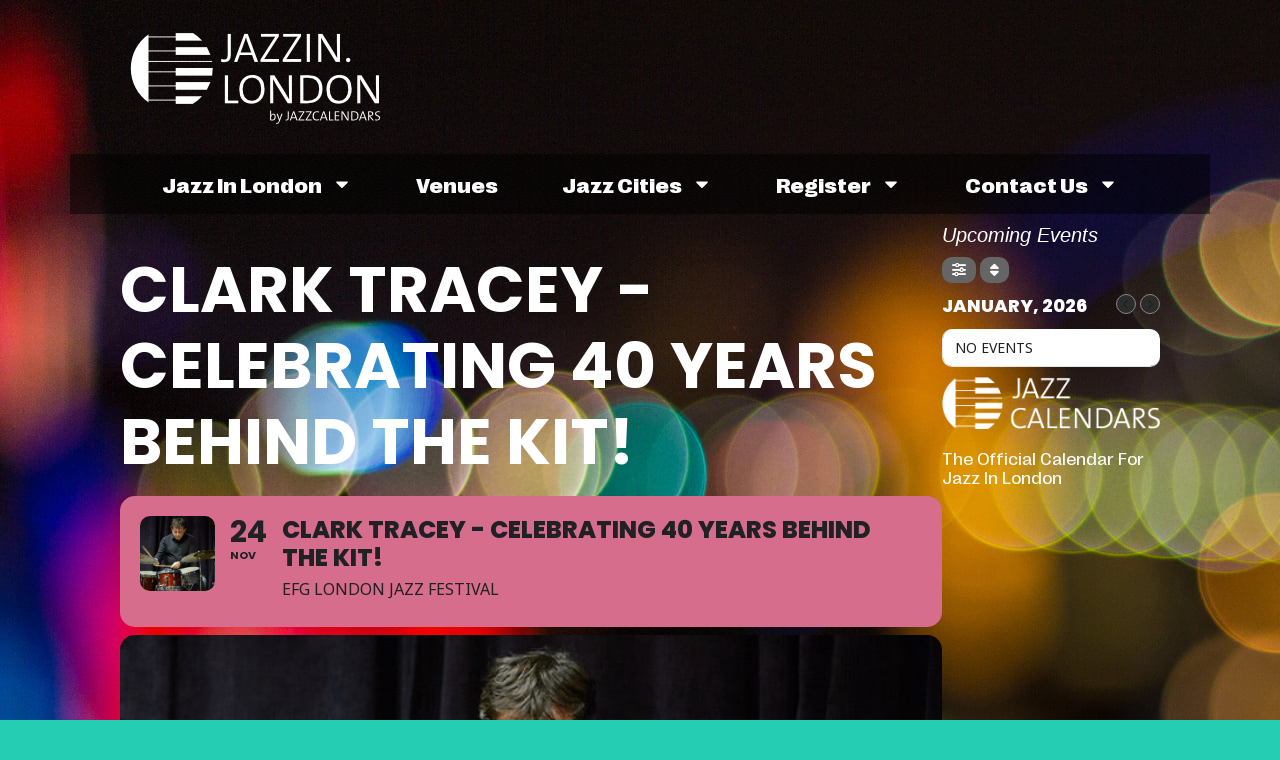

--- FILE ---
content_type: text/html; charset=UTF-8
request_url: https://jazzin.london/jazz-event/clark-tracey-celebrating-40-years-behind-the-kit/
body_size: 29666
content:
<!doctype html><html lang="en-GB"><head><meta charset="UTF-8"><meta name="viewport" content="width=device-width, initial-scale=1"><link rel="profile" href="https://gmpg.org/xfn/11"><meta name="viewport" content="width=device-width, initial-scale=1" /><meta name='robots' content='index, follow, max-image-preview:large, max-snippet:-1, max-video-preview:-1' /><style>img:is([sizes="auto" i], [sizes^="auto," i]) { contain-intrinsic-size: 3000px 1500px }</style><title>Clark Tracey - Celebrating 40 Years behind the kit! &#8226; Jazz In London / Official Jazz Calendar</title><link rel="canonical" href="http://jazzin.london/jazz-event/clark-tracey-celebrating-40-years-behind-the-kit/" /><meta property="og:locale" content="en_GB" /><meta property="og:type" content="article" /><meta property="og:title" content="Clark Tracey - Celebrating 40 Years behind the kit! &#8226; Jazz In London / Official Jazz Calendar" /><meta property="og:description" content="Drummer Clark Tracey celebrates forty years behind the kit with a frontline featuring Art Themen &#8211; the saxophonist on Clark&#8217;s first ever gig." /><meta property="og:url" content="http://jazzin.london/jazz-event/clark-tracey-celebrating-40-years-behind-the-kit/" /><meta property="og:site_name" content="Jazz In London" /><meta property="article:publisher" content="https://www.facebook.com/jazzcalendars/" /><meta property="article:modified_time" content="2018-10-22T09:01:54+00:00" /><meta property="og:image" content="https://london.jazzcalendars.com/wp-content/uploads/sites/2/2018/10/Clark-Tracey-2017-700x465.jpg" /><meta property="og:image:width" content="700" /><meta property="og:image:height" content="465" /><meta property="og:image:type" content="image/jpeg" /><meta name="twitter:card" content="summary_large_image" /><meta name="twitter:site" content="@jazzclubjury" /> <script type="application/ld+json" class="yoast-schema-graph">{"@context":"https://schema.org","@graph":[{"@type":"WebPage","@id":"http://jazzin.london/jazz-event/clark-tracey-celebrating-40-years-behind-the-kit/","url":"http://jazzin.london/jazz-event/clark-tracey-celebrating-40-years-behind-the-kit/","name":"Clark Tracey - Celebrating 40 Years behind the kit! &#8226; Jazz In London / Official Jazz Calendar","isPartOf":{"@id":"http://jazzin.london/#website"},"primaryImageOfPage":{"@id":"http://jazzin.london/jazz-event/clark-tracey-celebrating-40-years-behind-the-kit/#primaryimage"},"image":{"@id":"http://jazzin.london/jazz-event/clark-tracey-celebrating-40-years-behind-the-kit/#primaryimage"},"thumbnailUrl":"https://london.jazzcalendars.com/wp-content/uploads/sites/2/2018/10/Clark-Tracey-2017-700x465.jpg","datePublished":"2018-10-22T08:19:21+00:00","dateModified":"2018-10-22T09:01:54+00:00","breadcrumb":{"@id":"http://jazzin.london/jazz-event/clark-tracey-celebrating-40-years-behind-the-kit/#breadcrumb"},"inLanguage":"en-GB","potentialAction":[{"@type":"ReadAction","target":["http://jazzin.london/jazz-event/clark-tracey-celebrating-40-years-behind-the-kit/"]}]},{"@type":"ImageObject","inLanguage":"en-GB","@id":"http://jazzin.london/jazz-event/clark-tracey-celebrating-40-years-behind-the-kit/#primaryimage","url":"https://london.jazzcalendars.com/wp-content/uploads/sites/2/2018/10/Clark-Tracey-2017-700x465.jpg","contentUrl":"https://london.jazzcalendars.com/wp-content/uploads/sites/2/2018/10/Clark-Tracey-2017-700x465.jpg","width":700,"height":465},{"@type":"BreadcrumbList","@id":"http://jazzin.london/jazz-event/clark-tracey-celebrating-40-years-behind-the-kit/#breadcrumb","itemListElement":[{"@type":"ListItem","position":1,"name":"Home","item":"https://jazzin.london/"},{"@type":"ListItem","position":2,"name":"Events","item":"https://jazzin.london/jazz-event/"},{"@type":"ListItem","position":3,"name":"Clark Tracey &#8211; Celebrating 40 Years behind the kit!"}]},{"@type":"WebSite","@id":"http://jazzin.london/#website","url":"http://jazzin.london/","name":"Jazz In London","description":"The Jazz Calendars Network","publisher":{"@id":"http://jazzin.london/#organization"},"potentialAction":[{"@type":"SearchAction","target":{"@type":"EntryPoint","urlTemplate":"http://jazzin.london/?s={search_term_string}"},"query-input":{"@type":"PropertyValueSpecification","valueRequired":true,"valueName":"search_term_string"}}],"inLanguage":"en-GB"},{"@type":"Organization","@id":"http://jazzin.london/#organization","name":"Jazz In London","url":"http://jazzin.london/","logo":{"@type":"ImageObject","inLanguage":"en-GB","@id":"http://jazzin.london/#/schema/logo/image/","url":"https://jazzin.london/wp-content/uploads/sites/2/2016/02/Calendars-Logo-lonred.png","contentUrl":"https://jazzin.london/wp-content/uploads/sites/2/2016/02/Calendars-Logo-lonred.png","width":250,"height":80,"caption":"Jazz In London"},"image":{"@id":"http://jazzin.london/#/schema/logo/image/"},"sameAs":["https://www.facebook.com/jazzcalendars/","https://x.com/jazzclubjury"]}]}</script> <title>Clark Tracey - Celebrating 40 Years behind the kit! &#8226; Jazz In London / Official Jazz Calendar</title><link rel='dns-prefetch' href='//london.jazzcalendars.com' /><link rel='dns-prefetch' href='//maps.googleapis.com' /><link rel='dns-prefetch' href='//meet.jit.si' /><link rel='dns-prefetch' href='//www.googletagmanager.com' /><link rel='dns-prefetch' href='//fonts.googleapis.com' /><link rel="alternate" type="application/rss+xml" title="Jazz In London &raquo; Feed" href="https://jazzin.london/feed/" /><link rel="alternate" type="application/rss+xml" title="Jazz In London &raquo; Comments Feed" href="https://jazzin.london/comments/feed/" /> <script>window._wpemojiSettings = {"baseUrl":"https:\/\/s.w.org\/images\/core\/emoji\/15.0.3\/72x72\/","ext":".png","svgUrl":"https:\/\/s.w.org\/images\/core\/emoji\/15.0.3\/svg\/","svgExt":".svg","source":{"concatemoji":"https:\/\/jazzin.london\/wp-includes\/js\/wp-emoji-release.min.js?ver=6.7.4"}};
/*! This file is auto-generated */
!function(i,n){var o,s,e;function c(e){try{var t={supportTests:e,timestamp:(new Date).valueOf()};sessionStorage.setItem(o,JSON.stringify(t))}catch(e){}}function p(e,t,n){e.clearRect(0,0,e.canvas.width,e.canvas.height),e.fillText(t,0,0);var t=new Uint32Array(e.getImageData(0,0,e.canvas.width,e.canvas.height).data),r=(e.clearRect(0,0,e.canvas.width,e.canvas.height),e.fillText(n,0,0),new Uint32Array(e.getImageData(0,0,e.canvas.width,e.canvas.height).data));return t.every(function(e,t){return e===r[t]})}function u(e,t,n){switch(t){case"flag":return n(e,"\ud83c\udff3\ufe0f\u200d\u26a7\ufe0f","\ud83c\udff3\ufe0f\u200b\u26a7\ufe0f")?!1:!n(e,"\ud83c\uddfa\ud83c\uddf3","\ud83c\uddfa\u200b\ud83c\uddf3")&&!n(e,"\ud83c\udff4\udb40\udc67\udb40\udc62\udb40\udc65\udb40\udc6e\udb40\udc67\udb40\udc7f","\ud83c\udff4\u200b\udb40\udc67\u200b\udb40\udc62\u200b\udb40\udc65\u200b\udb40\udc6e\u200b\udb40\udc67\u200b\udb40\udc7f");case"emoji":return!n(e,"\ud83d\udc26\u200d\u2b1b","\ud83d\udc26\u200b\u2b1b")}return!1}function f(e,t,n){var r="undefined"!=typeof WorkerGlobalScope&&self instanceof WorkerGlobalScope?new OffscreenCanvas(300,150):i.createElement("canvas"),a=r.getContext("2d",{willReadFrequently:!0}),o=(a.textBaseline="top",a.font="600 32px Arial",{});return e.forEach(function(e){o[e]=t(a,e,n)}),o}function t(e){var t=i.createElement("script");t.src=e,t.defer=!0,i.head.appendChild(t)}"undefined"!=typeof Promise&&(o="wpEmojiSettingsSupports",s=["flag","emoji"],n.supports={everything:!0,everythingExceptFlag:!0},e=new Promise(function(e){i.addEventListener("DOMContentLoaded",e,{once:!0})}),new Promise(function(t){var n=function(){try{var e=JSON.parse(sessionStorage.getItem(o));if("object"==typeof e&&"number"==typeof e.timestamp&&(new Date).valueOf()<e.timestamp+604800&&"object"==typeof e.supportTests)return e.supportTests}catch(e){}return null}();if(!n){if("undefined"!=typeof Worker&&"undefined"!=typeof OffscreenCanvas&&"undefined"!=typeof URL&&URL.createObjectURL&&"undefined"!=typeof Blob)try{var e="postMessage("+f.toString()+"("+[JSON.stringify(s),u.toString(),p.toString()].join(",")+"));",r=new Blob([e],{type:"text/javascript"}),a=new Worker(URL.createObjectURL(r),{name:"wpTestEmojiSupports"});return void(a.onmessage=function(e){c(n=e.data),a.terminate(),t(n)})}catch(e){}c(n=f(s,u,p))}t(n)}).then(function(e){for(var t in e)n.supports[t]=e[t],n.supports.everything=n.supports.everything&&n.supports[t],"flag"!==t&&(n.supports.everythingExceptFlag=n.supports.everythingExceptFlag&&n.supports[t]);n.supports.everythingExceptFlag=n.supports.everythingExceptFlag&&!n.supports.flag,n.DOMReady=!1,n.readyCallback=function(){n.DOMReady=!0}}).then(function(){return e}).then(function(){var e;n.supports.everything||(n.readyCallback(),(e=n.source||{}).concatemoji?t(e.concatemoji):e.wpemoji&&e.twemoji&&(t(e.twemoji),t(e.wpemoji)))}))}((window,document),window._wpemojiSettings);</script> <script id="jazzi-ready">window.advanced_ads_ready=function(e,a){a=a||"complete";var d=function(e){return"interactive"===a?"loading"!==e:"complete"===e};d(document.readyState)?e():document.addEventListener("readystatechange",(function(a){d(a.target.readyState)&&e()}),{once:"interactive"===a})},window.advanced_ads_ready_queue=window.advanced_ads_ready_queue||[];</script> <link data-optimized="2" rel="stylesheet" href="https://london.jazzcalendars.com/wp-content/litespeed/css/2/92af950b3e2f072abedf2629fe915bde.css?ver=816e3" /><style id='wp-emoji-styles-inline-css'>img.wp-smiley, img.emoji {
		display: inline !important;
		border: none !important;
		box-shadow: none !important;
		height: 1em !important;
		width: 1em !important;
		margin: 0 0.07em !important;
		vertical-align: -0.1em !important;
		background: none !important;
		padding: 0 !important;
	}</style><style id='global-styles-inline-css'>:root{--wp--preset--aspect-ratio--square: 1;--wp--preset--aspect-ratio--4-3: 4/3;--wp--preset--aspect-ratio--3-4: 3/4;--wp--preset--aspect-ratio--3-2: 3/2;--wp--preset--aspect-ratio--2-3: 2/3;--wp--preset--aspect-ratio--16-9: 16/9;--wp--preset--aspect-ratio--9-16: 9/16;--wp--preset--color--black: #000000;--wp--preset--color--cyan-bluish-gray: #abb8c3;--wp--preset--color--white: #ffffff;--wp--preset--color--pale-pink: #f78da7;--wp--preset--color--vivid-red: #cf2e2e;--wp--preset--color--luminous-vivid-orange: #ff6900;--wp--preset--color--luminous-vivid-amber: #fcb900;--wp--preset--color--light-green-cyan: #7bdcb5;--wp--preset--color--vivid-green-cyan: #00d084;--wp--preset--color--pale-cyan-blue: #8ed1fc;--wp--preset--color--vivid-cyan-blue: #0693e3;--wp--preset--color--vivid-purple: #9b51e0;--wp--preset--gradient--vivid-cyan-blue-to-vivid-purple: linear-gradient(135deg,rgba(6,147,227,1) 0%,rgb(155,81,224) 100%);--wp--preset--gradient--light-green-cyan-to-vivid-green-cyan: linear-gradient(135deg,rgb(122,220,180) 0%,rgb(0,208,130) 100%);--wp--preset--gradient--luminous-vivid-amber-to-luminous-vivid-orange: linear-gradient(135deg,rgba(252,185,0,1) 0%,rgba(255,105,0,1) 100%);--wp--preset--gradient--luminous-vivid-orange-to-vivid-red: linear-gradient(135deg,rgba(255,105,0,1) 0%,rgb(207,46,46) 100%);--wp--preset--gradient--very-light-gray-to-cyan-bluish-gray: linear-gradient(135deg,rgb(238,238,238) 0%,rgb(169,184,195) 100%);--wp--preset--gradient--cool-to-warm-spectrum: linear-gradient(135deg,rgb(74,234,220) 0%,rgb(151,120,209) 20%,rgb(207,42,186) 40%,rgb(238,44,130) 60%,rgb(251,105,98) 80%,rgb(254,248,76) 100%);--wp--preset--gradient--blush-light-purple: linear-gradient(135deg,rgb(255,206,236) 0%,rgb(152,150,240) 100%);--wp--preset--gradient--blush-bordeaux: linear-gradient(135deg,rgb(254,205,165) 0%,rgb(254,45,45) 50%,rgb(107,0,62) 100%);--wp--preset--gradient--luminous-dusk: linear-gradient(135deg,rgb(255,203,112) 0%,rgb(199,81,192) 50%,rgb(65,88,208) 100%);--wp--preset--gradient--pale-ocean: linear-gradient(135deg,rgb(255,245,203) 0%,rgb(182,227,212) 50%,rgb(51,167,181) 100%);--wp--preset--gradient--electric-grass: linear-gradient(135deg,rgb(202,248,128) 0%,rgb(113,206,126) 100%);--wp--preset--gradient--midnight: linear-gradient(135deg,rgb(2,3,129) 0%,rgb(40,116,252) 100%);--wp--preset--font-size--small: 13px;--wp--preset--font-size--medium: 20px;--wp--preset--font-size--large: 36px;--wp--preset--font-size--x-large: 42px;--wp--preset--spacing--20: 0.44rem;--wp--preset--spacing--30: 0.67rem;--wp--preset--spacing--40: 1rem;--wp--preset--spacing--50: 1.5rem;--wp--preset--spacing--60: 2.25rem;--wp--preset--spacing--70: 3.38rem;--wp--preset--spacing--80: 5.06rem;--wp--preset--shadow--natural: 6px 6px 9px rgba(0, 0, 0, 0.2);--wp--preset--shadow--deep: 12px 12px 50px rgba(0, 0, 0, 0.4);--wp--preset--shadow--sharp: 6px 6px 0px rgba(0, 0, 0, 0.2);--wp--preset--shadow--outlined: 6px 6px 0px -3px rgba(255, 255, 255, 1), 6px 6px rgba(0, 0, 0, 1);--wp--preset--shadow--crisp: 6px 6px 0px rgba(0, 0, 0, 1);}:root { --wp--style--global--content-size: 800px;--wp--style--global--wide-size: 1200px; }:where(body) { margin: 0; }.wp-site-blocks > .alignleft { float: left; margin-right: 2em; }.wp-site-blocks > .alignright { float: right; margin-left: 2em; }.wp-site-blocks > .aligncenter { justify-content: center; margin-left: auto; margin-right: auto; }:where(.wp-site-blocks) > * { margin-block-start: 24px; margin-block-end: 0; }:where(.wp-site-blocks) > :first-child { margin-block-start: 0; }:where(.wp-site-blocks) > :last-child { margin-block-end: 0; }:root { --wp--style--block-gap: 24px; }:root :where(.is-layout-flow) > :first-child{margin-block-start: 0;}:root :where(.is-layout-flow) > :last-child{margin-block-end: 0;}:root :where(.is-layout-flow) > *{margin-block-start: 24px;margin-block-end: 0;}:root :where(.is-layout-constrained) > :first-child{margin-block-start: 0;}:root :where(.is-layout-constrained) > :last-child{margin-block-end: 0;}:root :where(.is-layout-constrained) > *{margin-block-start: 24px;margin-block-end: 0;}:root :where(.is-layout-flex){gap: 24px;}:root :where(.is-layout-grid){gap: 24px;}.is-layout-flow > .alignleft{float: left;margin-inline-start: 0;margin-inline-end: 2em;}.is-layout-flow > .alignright{float: right;margin-inline-start: 2em;margin-inline-end: 0;}.is-layout-flow > .aligncenter{margin-left: auto !important;margin-right: auto !important;}.is-layout-constrained > .alignleft{float: left;margin-inline-start: 0;margin-inline-end: 2em;}.is-layout-constrained > .alignright{float: right;margin-inline-start: 2em;margin-inline-end: 0;}.is-layout-constrained > .aligncenter{margin-left: auto !important;margin-right: auto !important;}.is-layout-constrained > :where(:not(.alignleft):not(.alignright):not(.alignfull)){max-width: var(--wp--style--global--content-size);margin-left: auto !important;margin-right: auto !important;}.is-layout-constrained > .alignwide{max-width: var(--wp--style--global--wide-size);}body .is-layout-flex{display: flex;}.is-layout-flex{flex-wrap: wrap;align-items: center;}.is-layout-flex > :is(*, div){margin: 0;}body .is-layout-grid{display: grid;}.is-layout-grid > :is(*, div){margin: 0;}body{padding-top: 0px;padding-right: 0px;padding-bottom: 0px;padding-left: 0px;}a:where(:not(.wp-element-button)){text-decoration: underline;}:root :where(.wp-element-button, .wp-block-button__link){background-color: #32373c;border-width: 0;color: #fff;font-family: inherit;font-size: inherit;line-height: inherit;padding: calc(0.667em + 2px) calc(1.333em + 2px);text-decoration: none;}.has-black-color{color: var(--wp--preset--color--black) !important;}.has-cyan-bluish-gray-color{color: var(--wp--preset--color--cyan-bluish-gray) !important;}.has-white-color{color: var(--wp--preset--color--white) !important;}.has-pale-pink-color{color: var(--wp--preset--color--pale-pink) !important;}.has-vivid-red-color{color: var(--wp--preset--color--vivid-red) !important;}.has-luminous-vivid-orange-color{color: var(--wp--preset--color--luminous-vivid-orange) !important;}.has-luminous-vivid-amber-color{color: var(--wp--preset--color--luminous-vivid-amber) !important;}.has-light-green-cyan-color{color: var(--wp--preset--color--light-green-cyan) !important;}.has-vivid-green-cyan-color{color: var(--wp--preset--color--vivid-green-cyan) !important;}.has-pale-cyan-blue-color{color: var(--wp--preset--color--pale-cyan-blue) !important;}.has-vivid-cyan-blue-color{color: var(--wp--preset--color--vivid-cyan-blue) !important;}.has-vivid-purple-color{color: var(--wp--preset--color--vivid-purple) !important;}.has-black-background-color{background-color: var(--wp--preset--color--black) !important;}.has-cyan-bluish-gray-background-color{background-color: var(--wp--preset--color--cyan-bluish-gray) !important;}.has-white-background-color{background-color: var(--wp--preset--color--white) !important;}.has-pale-pink-background-color{background-color: var(--wp--preset--color--pale-pink) !important;}.has-vivid-red-background-color{background-color: var(--wp--preset--color--vivid-red) !important;}.has-luminous-vivid-orange-background-color{background-color: var(--wp--preset--color--luminous-vivid-orange) !important;}.has-luminous-vivid-amber-background-color{background-color: var(--wp--preset--color--luminous-vivid-amber) !important;}.has-light-green-cyan-background-color{background-color: var(--wp--preset--color--light-green-cyan) !important;}.has-vivid-green-cyan-background-color{background-color: var(--wp--preset--color--vivid-green-cyan) !important;}.has-pale-cyan-blue-background-color{background-color: var(--wp--preset--color--pale-cyan-blue) !important;}.has-vivid-cyan-blue-background-color{background-color: var(--wp--preset--color--vivid-cyan-blue) !important;}.has-vivid-purple-background-color{background-color: var(--wp--preset--color--vivid-purple) !important;}.has-black-border-color{border-color: var(--wp--preset--color--black) !important;}.has-cyan-bluish-gray-border-color{border-color: var(--wp--preset--color--cyan-bluish-gray) !important;}.has-white-border-color{border-color: var(--wp--preset--color--white) !important;}.has-pale-pink-border-color{border-color: var(--wp--preset--color--pale-pink) !important;}.has-vivid-red-border-color{border-color: var(--wp--preset--color--vivid-red) !important;}.has-luminous-vivid-orange-border-color{border-color: var(--wp--preset--color--luminous-vivid-orange) !important;}.has-luminous-vivid-amber-border-color{border-color: var(--wp--preset--color--luminous-vivid-amber) !important;}.has-light-green-cyan-border-color{border-color: var(--wp--preset--color--light-green-cyan) !important;}.has-vivid-green-cyan-border-color{border-color: var(--wp--preset--color--vivid-green-cyan) !important;}.has-pale-cyan-blue-border-color{border-color: var(--wp--preset--color--pale-cyan-blue) !important;}.has-vivid-cyan-blue-border-color{border-color: var(--wp--preset--color--vivid-cyan-blue) !important;}.has-vivid-purple-border-color{border-color: var(--wp--preset--color--vivid-purple) !important;}.has-vivid-cyan-blue-to-vivid-purple-gradient-background{background: var(--wp--preset--gradient--vivid-cyan-blue-to-vivid-purple) !important;}.has-light-green-cyan-to-vivid-green-cyan-gradient-background{background: var(--wp--preset--gradient--light-green-cyan-to-vivid-green-cyan) !important;}.has-luminous-vivid-amber-to-luminous-vivid-orange-gradient-background{background: var(--wp--preset--gradient--luminous-vivid-amber-to-luminous-vivid-orange) !important;}.has-luminous-vivid-orange-to-vivid-red-gradient-background{background: var(--wp--preset--gradient--luminous-vivid-orange-to-vivid-red) !important;}.has-very-light-gray-to-cyan-bluish-gray-gradient-background{background: var(--wp--preset--gradient--very-light-gray-to-cyan-bluish-gray) !important;}.has-cool-to-warm-spectrum-gradient-background{background: var(--wp--preset--gradient--cool-to-warm-spectrum) !important;}.has-blush-light-purple-gradient-background{background: var(--wp--preset--gradient--blush-light-purple) !important;}.has-blush-bordeaux-gradient-background{background: var(--wp--preset--gradient--blush-bordeaux) !important;}.has-luminous-dusk-gradient-background{background: var(--wp--preset--gradient--luminous-dusk) !important;}.has-pale-ocean-gradient-background{background: var(--wp--preset--gradient--pale-ocean) !important;}.has-electric-grass-gradient-background{background: var(--wp--preset--gradient--electric-grass) !important;}.has-midnight-gradient-background{background: var(--wp--preset--gradient--midnight) !important;}.has-small-font-size{font-size: var(--wp--preset--font-size--small) !important;}.has-medium-font-size{font-size: var(--wp--preset--font-size--medium) !important;}.has-large-font-size{font-size: var(--wp--preset--font-size--large) !important;}.has-x-large-font-size{font-size: var(--wp--preset--font-size--x-large) !important;}
:root :where(.wp-block-pullquote){font-size: 1.5em;line-height: 1.6;}</style><style id='wp-block-template-skip-link-inline-css'>.skip-link.screen-reader-text {
			border: 0;
			clip: rect(1px,1px,1px,1px);
			clip-path: inset(50%);
			height: 1px;
			margin: -1px;
			overflow: hidden;
			padding: 0;
			position: absolute !important;
			width: 1px;
			word-wrap: normal !important;
		}

		.skip-link.screen-reader-text:focus {
			background-color: #eee;
			clip: auto !important;
			clip-path: none;
			color: #444;
			display: block;
			font-size: 1em;
			height: auto;
			left: 5px;
			line-height: normal;
			padding: 15px 23px 14px;
			text-decoration: none;
			top: 5px;
			width: auto;
			z-index: 100000;
		}</style><style id='elementor-frontend-inline-css'>.elementor-kit-6887{--e-global-color-primary:#6EC1E4;--e-global-color-secondary:#54595F;--e-global-color-text:#7A7A7A;--e-global-color-accent:#25CEB3;--e-global-color-cda4493:#FFFFFF;--e-global-color-0866088:#D50510;--e-global-color-7689c4a:#00000080;--e-global-typography-primary-font-family:"Right";--e-global-typography-primary-font-size:27px;--e-global-typography-primary-font-weight:300;--e-global-typography-primary-line-height:1.2em;--e-global-typography-secondary-font-family:"Right";--e-global-typography-secondary-font-size:24px;--e-global-typography-secondary-font-weight:300;--e-global-typography-text-font-family:"Right";--e-global-typography-text-font-size:18px;--e-global-typography-text-font-weight:300;--e-global-typography-accent-font-family:"Right";--e-global-typography-accent-font-size:36px;--e-global-typography-accent-font-weight:300;background-color:var( --e-global-color-accent );background-image:url("https://london.jazzcalendars.com/wp-content/uploads/sites/2/2022/04/macro-city-night-bokeh-photos-city-wallpaper-hd-lights.jpg");color:var( --e-global-color-cda4493 );font-family:"Right", Sans-serif;font-size:20px;font-weight:300;background-repeat:no-repeat;background-size:auto;}.elementor-kit-6887 e-page-transition{background-color:var( --e-global-color-accent );}.elementor-kit-6887 a{color:var( --e-global-color-cda4493 );font-family:"Right", Sans-serif;font-size:20px;}.elementor-kit-6887 a:hover{color:var( --e-global-color-accent );}.elementor-kit-6887 h1{color:var( --e-global-color-cda4493 );font-family:"Right", Sans-serif;font-size:64px;font-weight:600;line-height:1.2em;}.elementor-kit-6887 h2{font-family:"Right", Sans-serif;font-size:32px;font-weight:300;}.elementor-kit-6887 h3{color:var( --e-global-color-cda4493 );font-family:"Right", Sans-serif;font-size:30px;font-weight:400;}.elementor-kit-6887 h4{color:var( --e-global-color-cda4493 );font-family:"Right", Sans-serif;font-size:18px;font-weight:400;}.elementor-section.elementor-section-boxed > .elementor-container{max-width:1140px;}.e-con{--container-max-width:1140px;}.elementor-widget:not(:last-child){margin-block-end:20px;}.elementor-element{--widgets-spacing:20px 20px;}{}h1.entry-title{display:var(--page-title-display);}.site-header .site-branding{flex-direction:column;align-items:stretch;}.site-header{padding-inline-end:0px;padding-inline-start:0px;}.site-footer .site-branding{flex-direction:column;align-items:stretch;}@media(min-width:1025px){.elementor-kit-6887{background-attachment:fixed;}}@media(max-width:1024px){.elementor-kit-6887{background-size:auto;}.elementor-section.elementor-section-boxed > .elementor-container{max-width:1024px;}.e-con{--container-max-width:1024px;}}@media(max-width:767px){.elementor-kit-6887{background-size:cover;}.elementor-section.elementor-section-boxed > .elementor-container{max-width:767px;}.e-con{--container-max-width:767px;}}/* Start Custom Fonts CSS */@font-face {
	font-family: 'Right';
	font-style: normal;
	font-weight: 100;
	font-display: auto;
	src: url('https://london.jazzcalendars.com/wp-content/uploads/sites/2/2024/10/RightGrotesk-WideLight.woff2') format('woff2'),
		url('https://london.jazzcalendars.com/wp-content/uploads/sites/2/2024/10/RightGrotesk-WideLight.woff') format('woff'),
		url('https://london.jazzcalendars.com/wp-content/uploads/sites/2/2024/10/RightGrotesk-WideLight.ttf') format('truetype');
}
@font-face {
	font-family: 'Right';
	font-style: normal;
	font-weight: 300;
	font-display: auto;
	src: url('https://london.jazzcalendars.com/wp-content/uploads/sites/2/2024/10/RightGrotesk-WideRegular.woff2') format('woff2'),
		url('https://london.jazzcalendars.com/wp-content/uploads/sites/2/2024/10/RightGrotesk-WideRegular.woff') format('woff'),
		url('https://london.jazzcalendars.com/wp-content/uploads/sites/2/2024/10/RightGrotesk-WideRegular.ttf') format('truetype');
}
@font-face {
	font-family: 'Right';
	font-style: normal;
	font-weight: 600;
	font-display: auto;
	src: url('https://london.jazzcalendars.com/wp-content/uploads/sites/2/2024/10/RightGrotesk-WideDark.woff2') format('woff2'),
		url('https://london.jazzcalendars.com/wp-content/uploads/sites/2/2024/10/RightGrotesk-WideDark.woff') format('woff'),
		url('https://london.jazzcalendars.com/wp-content/uploads/sites/2/2024/10/RightGrotesk-WideDark.ttf') format('truetype');
}
/* End Custom Fonts CSS */
.elementor-6920 .elementor-element.elementor-element-28c332b{--display:flex;--flex-direction:row;--container-widget-width:calc( ( 1 - var( --container-widget-flex-grow ) ) * 100% );--container-widget-height:100%;--container-widget-flex-grow:1;--container-widget-align-self:stretch;--flex-wrap-mobile:wrap;--justify-content:flex-start;--align-items:flex-start;--gap:0px 0px;--flex-wrap:wrap;--background-transition:0.3s;--margin-top:1%;--margin-bottom:0%;--margin-left:0%;--margin-right:0%;}.elementor-6920 .elementor-element.elementor-element-cef603c{--display:flex;--flex-direction:column;--container-widget-width:100%;--container-widget-height:initial;--container-widget-flex-grow:0;--container-widget-align-self:initial;--flex-wrap-mobile:wrap;--background-transition:0.3s;--margin-top:0px;--margin-bottom:0px;--margin-left:0px;--margin-right:0px;--padding-top:0px;--padding-bottom:0px;--padding-left:3px;--padding-right:0px;}.elementor-6920 .elementor-element.elementor-element-cef603c.e-con{--align-self:center;--flex-grow:0;--flex-shrink:0;}.elementor-widget-image .widget-image-caption{color:var( --e-global-color-text );font-family:var( --e-global-typography-text-font-family ), Sans-serif;font-size:var( --e-global-typography-text-font-size );font-weight:var( --e-global-typography-text-font-weight );}.elementor-6920 .elementor-element.elementor-element-2e9bc59{--display:flex;--flex-direction:row;--container-widget-width:calc( ( 1 - var( --container-widget-flex-grow ) ) * 100% );--container-widget-height:100%;--container-widget-flex-grow:1;--container-widget-align-self:stretch;--flex-wrap-mobile:wrap;--justify-content:flex-end;--align-items:center;--background-transition:0.3s;}.elementor-6920 .elementor-element.elementor-element-2e9bc59.e-con{--flex-grow:0;--flex-shrink:0;}.elementor-6920 .elementor-element.elementor-element-64e4519{--display:flex;--flex-direction:row;--container-widget-width:initial;--container-widget-height:100%;--container-widget-flex-grow:1;--container-widget-align-self:stretch;--flex-wrap-mobile:wrap;--justify-content:center;--flex-wrap:wrap;--align-content:flex-start;--background-transition:0.3s;--margin-top:20px;--margin-bottom:0px;--margin-left:0px;--margin-right:0px;--z-index:100000;}.elementor-6920 .elementor-element.elementor-element-64e4519:not(.elementor-motion-effects-element-type-background), .elementor-6920 .elementor-element.elementor-element-64e4519 > .elementor-motion-effects-container > .elementor-motion-effects-layer{background-color:var( --e-global-color-7689c4a );}.elementor-6920 .elementor-element.elementor-element-64e4519, .elementor-6920 .elementor-element.elementor-element-64e4519::before{--border-transition:0.3s;}.elementor-6920 .elementor-element.elementor-element-64e4519.e-con{--align-self:center;--order:99999 /* order end hack */;--flex-grow:1;--flex-shrink:0;}.elementor-widget-nav-menu .elementor-nav-menu .elementor-item{font-family:var( --e-global-typography-primary-font-family ), Sans-serif;font-size:var( --e-global-typography-primary-font-size );font-weight:var( --e-global-typography-primary-font-weight );line-height:var( --e-global-typography-primary-line-height );}.elementor-widget-nav-menu .elementor-nav-menu--main .elementor-item{color:var( --e-global-color-text );fill:var( --e-global-color-text );}.elementor-widget-nav-menu .elementor-nav-menu--main .elementor-item:hover,
					.elementor-widget-nav-menu .elementor-nav-menu--main .elementor-item.elementor-item-active,
					.elementor-widget-nav-menu .elementor-nav-menu--main .elementor-item.highlighted,
					.elementor-widget-nav-menu .elementor-nav-menu--main .elementor-item:focus{color:var( --e-global-color-accent );fill:var( --e-global-color-accent );}.elementor-widget-nav-menu .elementor-nav-menu--main:not(.e--pointer-framed) .elementor-item:before,
					.elementor-widget-nav-menu .elementor-nav-menu--main:not(.e--pointer-framed) .elementor-item:after{background-color:var( --e-global-color-accent );}.elementor-widget-nav-menu .e--pointer-framed .elementor-item:before,
					.elementor-widget-nav-menu .e--pointer-framed .elementor-item:after{border-color:var( --e-global-color-accent );}.elementor-widget-nav-menu{--e-nav-menu-divider-color:var( --e-global-color-text );}.elementor-widget-nav-menu .elementor-nav-menu--dropdown .elementor-item, .elementor-widget-nav-menu .elementor-nav-menu--dropdown  .elementor-sub-item{font-family:var( --e-global-typography-accent-font-family ), Sans-serif;font-size:var( --e-global-typography-accent-font-size );font-weight:var( --e-global-typography-accent-font-weight );}.elementor-6920 .elementor-element.elementor-element-e62a611 .elementor-menu-toggle{margin:0 auto;}.elementor-6920 .elementor-element.elementor-element-e62a611 .elementor-nav-menu .elementor-item{font-family:"Right", Sans-serif;font-size:1em;font-weight:600;text-transform:capitalize;line-height:1.2em;}.elementor-6920 .elementor-element.elementor-element-e62a611 .elementor-nav-menu--main .elementor-item{color:#FFFFFF;fill:#FFFFFF;padding-left:22px;padding-right:22px;padding-top:8px;padding-bottom:8px;}.elementor-6920 .elementor-element.elementor-element-e62a611 .elementor-nav-menu--main .elementor-item:hover,
					.elementor-6920 .elementor-element.elementor-element-e62a611 .elementor-nav-menu--main .elementor-item.elementor-item-active,
					.elementor-6920 .elementor-element.elementor-element-e62a611 .elementor-nav-menu--main .elementor-item.highlighted,
					.elementor-6920 .elementor-element.elementor-element-e62a611 .elementor-nav-menu--main .elementor-item:focus{color:var( --e-global-color-0866088 );fill:var( --e-global-color-0866088 );}.elementor-6920 .elementor-element.elementor-element-e62a611 .elementor-nav-menu--main .elementor-item.elementor-item-active{color:var( --e-global-color-0866088 );}.elementor-6920 .elementor-element.elementor-element-e62a611{--e-nav-menu-horizontal-menu-item-margin:calc( 20px / 2 );}.elementor-6920 .elementor-element.elementor-element-e62a611 .elementor-nav-menu--main:not(.elementor-nav-menu--layout-horizontal) .elementor-nav-menu > li:not(:last-child){margin-bottom:20px;}.elementor-6920 .elementor-element.elementor-element-e62a611 .elementor-nav-menu--dropdown a, .elementor-6920 .elementor-element.elementor-element-e62a611 .elementor-menu-toggle{color:var( --e-global-color-cda4493 );}.elementor-6920 .elementor-element.elementor-element-e62a611 .elementor-nav-menu--dropdown{background-color:#25CEB3DB;}.elementor-6920 .elementor-element.elementor-element-e62a611 .elementor-nav-menu--dropdown a:hover,
					.elementor-6920 .elementor-element.elementor-element-e62a611 .elementor-nav-menu--dropdown a.elementor-item-active,
					.elementor-6920 .elementor-element.elementor-element-e62a611 .elementor-nav-menu--dropdown a.highlighted{background-color:var( --e-global-color-0866088 );}.elementor-6920 .elementor-element.elementor-element-e62a611 .elementor-nav-menu--dropdown .elementor-item, .elementor-6920 .elementor-element.elementor-element-e62a611 .elementor-nav-menu--dropdown  .elementor-sub-item{font-family:"Right", Sans-serif;font-size:16px;font-weight:600;text-transform:capitalize;}.elementor-6920 .elementor-element.elementor-element-e62a611 .elementor-nav-menu--dropdown li:not(:last-child){border-style:solid;border-color:var( --e-global-color-accent );border-bottom-width:1px;}.elementor-6920 .elementor-element.elementor-element-e62a611 div.elementor-menu-toggle{color:var( --e-global-color-0866088 );}.elementor-6920 .elementor-element.elementor-element-e62a611 div.elementor-menu-toggle svg{fill:var( --e-global-color-0866088 );}.elementor-6920:not(.elementor-motion-effects-element-type-background), .elementor-6920 > .elementor-motion-effects-container > .elementor-motion-effects-layer{background-color:#02010100;}.elementor-theme-builder-content-area{height:400px;}.elementor-location-header:before, .elementor-location-footer:before{content:"";display:table;clear:both;}@media(min-width:768px){.elementor-6920 .elementor-element.elementor-element-cef603c{--width:32.368%;}.elementor-6920 .elementor-element.elementor-element-2e9bc59{--width:67.175%;}}@media(max-width:1024px) and (min-width:768px){.elementor-6920 .elementor-element.elementor-element-cef603c{--width:223.586px;}}@media(max-width:1024px){.elementor-6920 .elementor-element.elementor-element-28c332b{--flex-direction:row;--container-widget-width:initial;--container-widget-height:100%;--container-widget-flex-grow:1;--container-widget-align-self:stretch;--flex-wrap-mobile:wrap;}.elementor-6920 .elementor-element.elementor-element-cef603c{--justify-content:center;--align-items:center;--container-widget-width:calc( ( 1 - var( --container-widget-flex-grow ) ) * 100% );}.elementor-6920 .elementor-element.elementor-element-cef603c.e-con{--order:-99999 /* order start hack */;}.elementor-widget-image .widget-image-caption{font-size:var( --e-global-typography-text-font-size );}.elementor-6920 .elementor-element.elementor-element-d005902 > .elementor-widget-container{padding:1em 1em 1em 1em;}.elementor-6920 .elementor-element.elementor-element-d005902.elementor-element{--align-self:flex-start;--order:-99999 /* order start hack */;}.elementor-6920 .elementor-element.elementor-element-2e9bc59.e-con{--align-self:center;--order:-99999 /* order start hack */;}.elementor-6920 .elementor-element.elementor-element-64e4519{--flex-direction:row-reverse;--container-widget-width:calc( ( 1 - var( --container-widget-flex-grow ) ) * 100% );--container-widget-height:100%;--container-widget-flex-grow:1;--container-widget-align-self:stretch;--flex-wrap-mobile:wrap-reverse;--align-items:center;}.elementor-widget-nav-menu .elementor-nav-menu .elementor-item{font-size:var( --e-global-typography-primary-font-size );line-height:var( --e-global-typography-primary-line-height );}.elementor-widget-nav-menu .elementor-nav-menu--dropdown .elementor-item, .elementor-widget-nav-menu .elementor-nav-menu--dropdown  .elementor-sub-item{font-size:var( --e-global-typography-accent-font-size );}.elementor-6920 .elementor-element.elementor-element-e62a611.elementor-element{--flex-grow:0;--flex-shrink:1;}.elementor-6920 .elementor-element.elementor-element-e62a611{--nav-menu-icon-size:28px;}}@media(max-width:767px){.elementor-widget-image .widget-image-caption{font-size:var( --e-global-typography-text-font-size );}.elementor-6920 .elementor-element.elementor-element-d005902 > .elementor-widget-container{margin:0em 0em 1em 0em;padding:0em 0em 0em 0em;}.elementor-6920 .elementor-element.elementor-element-d005902.elementor-element{--align-self:center;}.elementor-6920 .elementor-element.elementor-element-d005902{text-align:center;}.elementor-widget-nav-menu .elementor-nav-menu .elementor-item{font-size:var( --e-global-typography-primary-font-size );line-height:var( --e-global-typography-primary-line-height );}.elementor-widget-nav-menu .elementor-nav-menu--dropdown .elementor-item, .elementor-widget-nav-menu .elementor-nav-menu--dropdown  .elementor-sub-item{font-size:var( --e-global-typography-accent-font-size );}.elementor-6920 .elementor-element.elementor-element-e62a611.elementor-element{--flex-grow:1;--flex-shrink:0;}.elementor-6920 .elementor-element.elementor-element-e62a611{--nav-menu-icon-size:22px;}}
.elementor-6941 .elementor-element.elementor-element-4a2a8217:not(.elementor-motion-effects-element-type-background), .elementor-6941 .elementor-element.elementor-element-4a2a8217 > .elementor-motion-effects-container > .elementor-motion-effects-layer{background-color:#0000004D;}.elementor-6941 .elementor-element.elementor-element-4a2a8217{transition:background 0.3s, border 0.3s, border-radius 0.3s, box-shadow 0.3s;padding:60px 0px 60px 0px;}.elementor-6941 .elementor-element.elementor-element-4a2a8217 > .elementor-background-overlay{transition:background 0.3s, border-radius 0.3s, opacity 0.3s;}.elementor-bc-flex-widget .elementor-6941 .elementor-element.elementor-element-3062b5c1.elementor-column .elementor-widget-wrap{align-items:flex-start;}.elementor-6941 .elementor-element.elementor-element-3062b5c1.elementor-column.elementor-element[data-element_type="column"] > .elementor-widget-wrap.elementor-element-populated{align-content:flex-start;align-items:flex-start;}.elementor-widget-theme-site-logo .widget-image-caption{color:var( --e-global-color-text );font-family:var( --e-global-typography-text-font-family ), Sans-serif;font-size:var( --e-global-typography-text-font-size );font-weight:var( --e-global-typography-text-font-weight );}.elementor-6941 .elementor-element.elementor-element-55746c3{width:auto;max-width:auto;text-align:left;}.elementor-6941 .elementor-element.elementor-element-55746c3 img{width:200px;}.elementor-widget-icon-list .elementor-icon-list-item:not(:last-child):after{border-color:var( --e-global-color-text );}.elementor-widget-icon-list .elementor-icon-list-icon i{color:var( --e-global-color-primary );}.elementor-widget-icon-list .elementor-icon-list-icon svg{fill:var( --e-global-color-primary );}.elementor-widget-icon-list .elementor-icon-list-item > .elementor-icon-list-text, .elementor-widget-icon-list .elementor-icon-list-item > a{font-family:var( --e-global-typography-text-font-family ), Sans-serif;font-size:var( --e-global-typography-text-font-size );font-weight:var( --e-global-typography-text-font-weight );}.elementor-widget-icon-list .elementor-icon-list-text{color:var( --e-global-color-secondary );}.elementor-6941 .elementor-element.elementor-element-24b6443d > .elementor-widget-container{margin:40px 0px 0px 0px;}.elementor-6941 .elementor-element.elementor-element-24b6443d .elementor-icon-list-items:not(.elementor-inline-items) .elementor-icon-list-item:not(:last-child){padding-bottom:calc(21px/2);}.elementor-6941 .elementor-element.elementor-element-24b6443d .elementor-icon-list-items:not(.elementor-inline-items) .elementor-icon-list-item:not(:first-child){margin-top:calc(21px/2);}.elementor-6941 .elementor-element.elementor-element-24b6443d .elementor-icon-list-items.elementor-inline-items .elementor-icon-list-item{margin-right:calc(21px/2);margin-left:calc(21px/2);}.elementor-6941 .elementor-element.elementor-element-24b6443d .elementor-icon-list-items.elementor-inline-items{margin-right:calc(-21px/2);margin-left:calc(-21px/2);}body.rtl .elementor-6941 .elementor-element.elementor-element-24b6443d .elementor-icon-list-items.elementor-inline-items .elementor-icon-list-item:after{left:calc(-21px/2);}body:not(.rtl) .elementor-6941 .elementor-element.elementor-element-24b6443d .elementor-icon-list-items.elementor-inline-items .elementor-icon-list-item:after{right:calc(-21px/2);}.elementor-6941 .elementor-element.elementor-element-24b6443d .elementor-icon-list-icon i{color:#f49ac3;transition:color 0.3s;}.elementor-6941 .elementor-element.elementor-element-24b6443d .elementor-icon-list-icon svg{fill:#f49ac3;transition:fill 0.3s;}.elementor-6941 .elementor-element.elementor-element-24b6443d{--e-icon-list-icon-size:18px;--icon-vertical-offset:0px;}.elementor-6941 .elementor-element.elementor-element-24b6443d .elementor-icon-list-icon{padding-right:19px;}.elementor-6941 .elementor-element.elementor-element-24b6443d .elementor-icon-list-item > .elementor-icon-list-text, .elementor-6941 .elementor-element.elementor-element-24b6443d .elementor-icon-list-item > a{font-size:14px;font-weight:400;}.elementor-6941 .elementor-element.elementor-element-24b6443d .elementor-icon-list-text{color:rgba(255,255,255,0.8);transition:color 0.3s;}.elementor-bc-flex-widget .elementor-6941 .elementor-element.elementor-element-12a14580.elementor-column .elementor-widget-wrap{align-items:flex-start;}.elementor-6941 .elementor-element.elementor-element-12a14580.elementor-column.elementor-element[data-element_type="column"] > .elementor-widget-wrap.elementor-element-populated{align-content:flex-start;align-items:flex-start;}.elementor-widget-heading .elementor-heading-title{color:var( --e-global-color-primary );font-family:var( --e-global-typography-primary-font-family ), Sans-serif;font-size:var( --e-global-typography-primary-font-size );font-weight:var( --e-global-typography-primary-font-weight );line-height:var( --e-global-typography-primary-line-height );}.elementor-6941 .elementor-element.elementor-element-77044ab7 .elementor-heading-title{color:#ffffff;font-size:18px;font-weight:400;text-transform:uppercase;letter-spacing:0.4px;}.elementor-widget-nav-menu .elementor-nav-menu .elementor-item{font-family:var( --e-global-typography-primary-font-family ), Sans-serif;font-size:var( --e-global-typography-primary-font-size );font-weight:var( --e-global-typography-primary-font-weight );line-height:var( --e-global-typography-primary-line-height );}.elementor-widget-nav-menu .elementor-nav-menu--main .elementor-item{color:var( --e-global-color-text );fill:var( --e-global-color-text );}.elementor-widget-nav-menu .elementor-nav-menu--main .elementor-item:hover,
					.elementor-widget-nav-menu .elementor-nav-menu--main .elementor-item.elementor-item-active,
					.elementor-widget-nav-menu .elementor-nav-menu--main .elementor-item.highlighted,
					.elementor-widget-nav-menu .elementor-nav-menu--main .elementor-item:focus{color:var( --e-global-color-accent );fill:var( --e-global-color-accent );}.elementor-widget-nav-menu .elementor-nav-menu--main:not(.e--pointer-framed) .elementor-item:before,
					.elementor-widget-nav-menu .elementor-nav-menu--main:not(.e--pointer-framed) .elementor-item:after{background-color:var( --e-global-color-accent );}.elementor-widget-nav-menu .e--pointer-framed .elementor-item:before,
					.elementor-widget-nav-menu .e--pointer-framed .elementor-item:after{border-color:var( --e-global-color-accent );}.elementor-widget-nav-menu{--e-nav-menu-divider-color:var( --e-global-color-text );}.elementor-widget-nav-menu .elementor-nav-menu--dropdown .elementor-item, .elementor-widget-nav-menu .elementor-nav-menu--dropdown  .elementor-sub-item{font-family:var( --e-global-typography-accent-font-family ), Sans-serif;font-size:var( --e-global-typography-accent-font-size );font-weight:var( --e-global-typography-accent-font-weight );}.elementor-6941 .elementor-element.elementor-element-e9884bc .elementor-menu-toggle{margin:0 auto;}.elementor-6941 .elementor-element.elementor-element-e9884bc .elementor-nav-menu .elementor-item{font-family:"The Sans Reg", Sans-serif;font-size:1.1em;font-weight:400;}.elementor-6941 .elementor-element.elementor-element-e9884bc .elementor-nav-menu--main .elementor-item{color:var( --e-global-color-cda4493 );fill:var( --e-global-color-cda4493 );padding-top:8px;padding-bottom:8px;}.elementor-6941 .elementor-element.elementor-element-e9884bc .e--pointer-framed .elementor-item:before{border-width:1px;}.elementor-6941 .elementor-element.elementor-element-e9884bc .e--pointer-framed.e--animation-draw .elementor-item:before{border-width:0 0 1px 1px;}.elementor-6941 .elementor-element.elementor-element-e9884bc .e--pointer-framed.e--animation-draw .elementor-item:after{border-width:1px 1px 0 0;}.elementor-6941 .elementor-element.elementor-element-e9884bc .e--pointer-framed.e--animation-corners .elementor-item:before{border-width:1px 0 0 1px;}.elementor-6941 .elementor-element.elementor-element-e9884bc .e--pointer-framed.e--animation-corners .elementor-item:after{border-width:0 1px 1px 0;}.elementor-6941 .elementor-element.elementor-element-e9884bc .e--pointer-underline .elementor-item:after,
					 .elementor-6941 .elementor-element.elementor-element-e9884bc .e--pointer-overline .elementor-item:before,
					 .elementor-6941 .elementor-element.elementor-element-e9884bc .e--pointer-double-line .elementor-item:before,
					 .elementor-6941 .elementor-element.elementor-element-e9884bc .e--pointer-double-line .elementor-item:after{height:1px;}.elementor-6941 .elementor-element.elementor-element-e9884bc{--e-nav-menu-horizontal-menu-item-margin:calc( 0px / 2 );}.elementor-6941 .elementor-element.elementor-element-e9884bc .elementor-nav-menu--main:not(.elementor-nav-menu--layout-horizontal) .elementor-nav-menu > li:not(:last-child){margin-bottom:0px;}.elementor-bc-flex-widget .elementor-6941 .elementor-element.elementor-element-4c3ded2a.elementor-column .elementor-widget-wrap{align-items:flex-start;}.elementor-6941 .elementor-element.elementor-element-4c3ded2a.elementor-column.elementor-element[data-element_type="column"] > .elementor-widget-wrap.elementor-element-populated{align-content:flex-start;align-items:flex-start;}.elementor-6941 .elementor-element.elementor-element-588370d4 .elementor-heading-title{color:#ffffff;font-size:18px;font-weight:400;text-transform:uppercase;letter-spacing:0.4px;}.elementor-widget-form .elementor-field-group > label, .elementor-widget-form .elementor-field-subgroup label{color:var( --e-global-color-text );}.elementor-widget-form .elementor-field-group > label{font-family:var( --e-global-typography-text-font-family ), Sans-serif;font-size:var( --e-global-typography-text-font-size );font-weight:var( --e-global-typography-text-font-weight );}.elementor-widget-form .elementor-field-type-html{color:var( --e-global-color-text );font-family:var( --e-global-typography-text-font-family ), Sans-serif;font-size:var( --e-global-typography-text-font-size );font-weight:var( --e-global-typography-text-font-weight );}.elementor-widget-form .elementor-field-group .elementor-field{color:var( --e-global-color-text );}.elementor-widget-form .elementor-field-group .elementor-field, .elementor-widget-form .elementor-field-subgroup label{font-family:var( --e-global-typography-text-font-family ), Sans-serif;font-size:var( --e-global-typography-text-font-size );font-weight:var( --e-global-typography-text-font-weight );}.elementor-widget-form .elementor-button{font-family:var( --e-global-typography-accent-font-family ), Sans-serif;font-size:var( --e-global-typography-accent-font-size );font-weight:var( --e-global-typography-accent-font-weight );}.elementor-widget-form .e-form__buttons__wrapper__button-next{background-color:var( --e-global-color-accent );}.elementor-widget-form .elementor-button[type="submit"]{background-color:var( --e-global-color-accent );}.elementor-widget-form .e-form__buttons__wrapper__button-previous{background-color:var( --e-global-color-accent );}.elementor-widget-form .elementor-message{font-family:var( --e-global-typography-text-font-family ), Sans-serif;font-size:var( --e-global-typography-text-font-size );font-weight:var( --e-global-typography-text-font-weight );}.elementor-widget-form .e-form__indicators__indicator, .elementor-widget-form .e-form__indicators__indicator__label{font-family:var( --e-global-typography-accent-font-family ), Sans-serif;font-size:var( --e-global-typography-accent-font-size );font-weight:var( --e-global-typography-accent-font-weight );}.elementor-widget-form{--e-form-steps-indicator-inactive-primary-color:var( --e-global-color-text );--e-form-steps-indicator-active-primary-color:var( --e-global-color-accent );--e-form-steps-indicator-completed-primary-color:var( --e-global-color-accent );--e-form-steps-indicator-progress-color:var( --e-global-color-accent );--e-form-steps-indicator-progress-background-color:var( --e-global-color-text );--e-form-steps-indicator-progress-meter-color:var( --e-global-color-text );}.elementor-widget-form .e-form__indicators__indicator__progress__meter{font-family:var( --e-global-typography-accent-font-family ), Sans-serif;font-size:var( --e-global-typography-accent-font-size );font-weight:var( --e-global-typography-accent-font-weight );}.elementor-6941 .elementor-element.elementor-element-58674fab .elementor-field-group{padding-right:calc( 0px/2 );padding-left:calc( 0px/2 );margin-bottom:11px;}.elementor-6941 .elementor-element.elementor-element-58674fab .elementor-form-fields-wrapper{margin-left:calc( -0px/2 );margin-right:calc( -0px/2 );margin-bottom:-11px;}.elementor-6941 .elementor-element.elementor-element-58674fab .elementor-field-group.recaptcha_v3-bottomleft, .elementor-6941 .elementor-element.elementor-element-58674fab .elementor-field-group.recaptcha_v3-bottomright{margin-bottom:0;}body.rtl .elementor-6941 .elementor-element.elementor-element-58674fab .elementor-labels-inline .elementor-field-group > label{padding-left:0px;}body:not(.rtl) .elementor-6941 .elementor-element.elementor-element-58674fab .elementor-labels-inline .elementor-field-group > label{padding-right:0px;}body .elementor-6941 .elementor-element.elementor-element-58674fab .elementor-labels-above .elementor-field-group > label{padding-bottom:0px;}.elementor-6941 .elementor-element.elementor-element-58674fab .elementor-field-group > label, .elementor-6941 .elementor-element.elementor-element-58674fab .elementor-field-subgroup label{color:#ffffff;}.elementor-6941 .elementor-element.elementor-element-58674fab .elementor-field-group > label{font-size:12px;}.elementor-6941 .elementor-element.elementor-element-58674fab .elementor-field-type-html{padding-bottom:0px;}.elementor-6941 .elementor-element.elementor-element-58674fab .elementor-field-group .elementor-field{color:#ffffff;}.elementor-6941 .elementor-element.elementor-element-58674fab .elementor-field-group .elementor-field, .elementor-6941 .elementor-element.elementor-element-58674fab .elementor-field-subgroup label{font-size:14px;font-weight:300;}.elementor-6941 .elementor-element.elementor-element-58674fab .elementor-field-group:not(.elementor-field-type-upload) .elementor-field:not(.elementor-select-wrapper){background-color:rgba(255,255,255,0.09);border-width:0px 0px 0px 0px;border-radius:0px 0px 0px 0px;}.elementor-6941 .elementor-element.elementor-element-58674fab .elementor-field-group .elementor-select-wrapper select{background-color:rgba(255,255,255,0.09);border-width:0px 0px 0px 0px;border-radius:0px 0px 0px 0px;}.elementor-6941 .elementor-element.elementor-element-58674fab .elementor-button{font-size:14px;font-weight:600;text-transform:uppercase;border-radius:0px 0px 0px 0px;}.elementor-6941 .elementor-element.elementor-element-58674fab .e-form__buttons__wrapper__button-next{background-color:var( --e-global-color-accent );color:#ffffff;}.elementor-6941 .elementor-element.elementor-element-58674fab .elementor-button[type="submit"]{background-color:var( --e-global-color-accent );color:#ffffff;}.elementor-6941 .elementor-element.elementor-element-58674fab .elementor-button[type="submit"] svg *{fill:#ffffff;}.elementor-6941 .elementor-element.elementor-element-58674fab .e-form__buttons__wrapper__button-previous{color:#ffffff;}.elementor-6941 .elementor-element.elementor-element-58674fab .e-form__buttons__wrapper__button-next:hover{background-color:#ffffff;color:var( --e-global-color-accent );}.elementor-6941 .elementor-element.elementor-element-58674fab .elementor-button[type="submit"]:hover{background-color:#ffffff;color:var( --e-global-color-accent );}.elementor-6941 .elementor-element.elementor-element-58674fab .elementor-button[type="submit"]:hover svg *{fill:var( --e-global-color-accent );}.elementor-6941 .elementor-element.elementor-element-58674fab .e-form__buttons__wrapper__button-previous:hover{color:#ffffff;}.elementor-6941 .elementor-element.elementor-element-58674fab{--e-form-steps-indicators-spacing:20px;--e-form-steps-indicator-padding:30px;--e-form-steps-indicator-inactive-secondary-color:#ffffff;--e-form-steps-indicator-active-secondary-color:#ffffff;--e-form-steps-indicator-completed-secondary-color:#ffffff;--e-form-steps-divider-width:1px;--e-form-steps-divider-gap:10px;}.elementor-6941 .elementor-element.elementor-element-7662d1a1 > .elementor-container > .elementor-column > .elementor-widget-wrap{align-content:center;align-items:center;}.elementor-6941 .elementor-element.elementor-element-7662d1a1:not(.elementor-motion-effects-element-type-background), .elementor-6941 .elementor-element.elementor-element-7662d1a1 > .elementor-motion-effects-container > .elementor-motion-effects-layer{background-color:#43464C96;}.elementor-6941 .elementor-element.elementor-element-7662d1a1 > .elementor-container{min-height:50px;}.elementor-6941 .elementor-element.elementor-element-7662d1a1{transition:background 0.3s, border 0.3s, border-radius 0.3s, box-shadow 0.3s;}.elementor-6941 .elementor-element.elementor-element-7662d1a1 > .elementor-background-overlay{transition:background 0.3s, border-radius 0.3s, opacity 0.3s;}.elementor-6941 .elementor-element.elementor-element-64c95114 .elementor-heading-title{color:#FFFFFFA3;font-size:12px;font-weight:600;text-transform:uppercase;letter-spacing:0.4px;}.elementor-6941 .elementor-element.elementor-element-514cb20c .elementor-repeater-item-dc10550.elementor-social-icon i{color:var( --e-global-color-accent );}.elementor-6941 .elementor-element.elementor-element-514cb20c .elementor-repeater-item-dc10550.elementor-social-icon svg{fill:var( --e-global-color-accent );}.elementor-6941 .elementor-element.elementor-element-514cb20c .elementor-repeater-item-0267196.elementor-social-icon i{color:var( --e-global-color-accent );}.elementor-6941 .elementor-element.elementor-element-514cb20c .elementor-repeater-item-0267196.elementor-social-icon svg{fill:var( --e-global-color-accent );}.elementor-6941 .elementor-element.elementor-element-514cb20c{--grid-template-columns:repeat(0, auto);--icon-size:23px;--grid-column-gap:24px;--grid-row-gap:0px;}.elementor-6941 .elementor-element.elementor-element-514cb20c .elementor-widget-container{text-align:right;}.elementor-6941 .elementor-element.elementor-element-514cb20c .elementor-social-icon{background-color:rgba(0,0,0,0);--icon-padding:0em;}.elementor-6941 .elementor-element.elementor-element-514cb20c .elementor-social-icon i{color:rgba(255,255,255,0.45);}.elementor-6941 .elementor-element.elementor-element-514cb20c .elementor-social-icon svg{fill:rgba(255,255,255,0.45);}.elementor-6941 .elementor-element.elementor-element-514cb20c .elementor-social-icon:hover i{color:#f49ac3;}.elementor-6941 .elementor-element.elementor-element-514cb20c .elementor-social-icon:hover svg{fill:#f49ac3;}.elementor-theme-builder-content-area{height:400px;}.elementor-location-header:before, .elementor-location-footer:before{content:"";display:table;clear:both;}@media(max-width:1024px) and (min-width:768px){.elementor-6941 .elementor-element.elementor-element-3062b5c1{width:100%;}.elementor-6941 .elementor-element.elementor-element-12a14580{width:33%;}.elementor-6941 .elementor-element.elementor-element-4c3ded2a{width:100%;}}@media(max-width:1024px){.elementor-6941 .elementor-element.elementor-element-4a2a8217{padding:50px 20px 50px 20px;}.elementor-6941 .elementor-element.elementor-element-3062b5c1 > .elementor-element-populated{margin:0px 0px 40px 0px;--e-column-margin-right:0px;--e-column-margin-left:0px;}.elementor-widget-theme-site-logo .widget-image-caption{font-size:var( --e-global-typography-text-font-size );}.elementor-widget-icon-list .elementor-icon-list-item > .elementor-icon-list-text, .elementor-widget-icon-list .elementor-icon-list-item > a{font-size:var( --e-global-typography-text-font-size );}.elementor-6941 .elementor-element.elementor-element-24b6443d .elementor-icon-list-items:not(.elementor-inline-items) .elementor-icon-list-item:not(:last-child){padding-bottom:calc(12px/2);}.elementor-6941 .elementor-element.elementor-element-24b6443d .elementor-icon-list-items:not(.elementor-inline-items) .elementor-icon-list-item:not(:first-child){margin-top:calc(12px/2);}.elementor-6941 .elementor-element.elementor-element-24b6443d .elementor-icon-list-items.elementor-inline-items .elementor-icon-list-item{margin-right:calc(12px/2);margin-left:calc(12px/2);}.elementor-6941 .elementor-element.elementor-element-24b6443d .elementor-icon-list-items.elementor-inline-items{margin-right:calc(-12px/2);margin-left:calc(-12px/2);}body.rtl .elementor-6941 .elementor-element.elementor-element-24b6443d .elementor-icon-list-items.elementor-inline-items .elementor-icon-list-item:after{left:calc(-12px/2);}body:not(.rtl) .elementor-6941 .elementor-element.elementor-element-24b6443d .elementor-icon-list-items.elementor-inline-items .elementor-icon-list-item:after{right:calc(-12px/2);}.elementor-6941 .elementor-element.elementor-element-24b6443d .elementor-icon-list-item > .elementor-icon-list-text, .elementor-6941 .elementor-element.elementor-element-24b6443d .elementor-icon-list-item > a{font-size:13px;}.elementor-6941 .elementor-element.elementor-element-12a14580 > .elementor-element-populated{margin:0px 0px 0px 0px;--e-column-margin-right:0px;--e-column-margin-left:0px;}.elementor-widget-heading .elementor-heading-title{font-size:var( --e-global-typography-primary-font-size );line-height:var( --e-global-typography-primary-line-height );}.elementor-widget-nav-menu .elementor-nav-menu .elementor-item{font-size:var( --e-global-typography-primary-font-size );line-height:var( --e-global-typography-primary-line-height );}.elementor-widget-nav-menu .elementor-nav-menu--dropdown .elementor-item, .elementor-widget-nav-menu .elementor-nav-menu--dropdown  .elementor-sub-item{font-size:var( --e-global-typography-accent-font-size );}.elementor-6941 .elementor-element.elementor-element-4c3ded2a > .elementor-element-populated{margin:40px 0px 0px 0px;--e-column-margin-right:0px;--e-column-margin-left:0px;}.elementor-widget-form .elementor-field-group > label{font-size:var( --e-global-typography-text-font-size );}.elementor-widget-form .elementor-field-type-html{font-size:var( --e-global-typography-text-font-size );}.elementor-widget-form .elementor-field-group .elementor-field, .elementor-widget-form .elementor-field-subgroup label{font-size:var( --e-global-typography-text-font-size );}.elementor-widget-form .elementor-button{font-size:var( --e-global-typography-accent-font-size );}.elementor-widget-form .elementor-message{font-size:var( --e-global-typography-text-font-size );}.elementor-widget-form .e-form__indicators__indicator, .elementor-widget-form .e-form__indicators__indicator__label{font-size:var( --e-global-typography-accent-font-size );}.elementor-widget-form .e-form__indicators__indicator__progress__meter{font-size:var( --e-global-typography-accent-font-size );}.elementor-6941 .elementor-element.elementor-element-7662d1a1{padding:0px 20px 0px 20px;}}@media(max-width:767px){.elementor-6941 .elementor-element.elementor-element-4a2a8217{padding:40px 15px 40px 15px;}.elementor-6941 .elementor-element.elementor-element-3062b5c1{width:100%;}.elementor-6941 .elementor-element.elementor-element-3062b5c1 > .elementor-element-populated{margin:0px 0px 040px 0px;--e-column-margin-right:0px;--e-column-margin-left:0px;}.elementor-widget-theme-site-logo .widget-image-caption{font-size:var( --e-global-typography-text-font-size );}.elementor-6941 .elementor-element.elementor-element-55746c3 img{width:80px;}.elementor-widget-icon-list .elementor-icon-list-item > .elementor-icon-list-text, .elementor-widget-icon-list .elementor-icon-list-item > a{font-size:var( --e-global-typography-text-font-size );}.elementor-6941 .elementor-element.elementor-element-12a14580{width:33%;}.elementor-widget-heading .elementor-heading-title{font-size:var( --e-global-typography-primary-font-size );line-height:var( --e-global-typography-primary-line-height );}.elementor-widget-nav-menu .elementor-nav-menu .elementor-item{font-size:var( --e-global-typography-primary-font-size );line-height:var( --e-global-typography-primary-line-height );}.elementor-widget-nav-menu .elementor-nav-menu--dropdown .elementor-item, .elementor-widget-nav-menu .elementor-nav-menu--dropdown  .elementor-sub-item{font-size:var( --e-global-typography-accent-font-size );}.elementor-6941 .elementor-element.elementor-element-4c3ded2a > .elementor-element-populated{margin:40px 0px 0px 0px;--e-column-margin-right:0px;--e-column-margin-left:0px;}.elementor-widget-form .elementor-field-group > label{font-size:var( --e-global-typography-text-font-size );}.elementor-widget-form .elementor-field-type-html{font-size:var( --e-global-typography-text-font-size );}.elementor-widget-form .elementor-field-group .elementor-field, .elementor-widget-form .elementor-field-subgroup label{font-size:var( --e-global-typography-text-font-size );}.elementor-widget-form .elementor-button{font-size:var( --e-global-typography-accent-font-size );}.elementor-widget-form .elementor-message{font-size:var( --e-global-typography-text-font-size );}.elementor-widget-form .e-form__indicators__indicator, .elementor-widget-form .e-form__indicators__indicator__label{font-size:var( --e-global-typography-accent-font-size );}.elementor-widget-form .e-form__indicators__indicator__progress__meter{font-size:var( --e-global-typography-accent-font-size );}.elementor-6941 .elementor-element.elementor-element-64c95114{text-align:center;}.elementor-6941 .elementor-element.elementor-element-514cb20c .elementor-widget-container{text-align:center;}}/* Start Custom Fonts CSS */@font-face {
	font-family: 'The Sans Reg';
	font-style: normal;
	font-weight: 400;
	font-display: auto;
	src: url('https://jazzin.london/wp-content/uploads/sites/2/2022/04/TheSans-RegularCaps.eot');
	src: url('https://jazzin.london/wp-content/uploads/sites/2/2022/04/TheSans-RegularCaps.eot?#iefix') format('embedded-opentype'),
		url('https://jazzin.london/wp-content/uploads/sites/2/2022/04/TheSans-RegularCaps.woff2') format('woff2'),
		url('https://jazzin.london/wp-content/uploads/sites/2/2022/04/TheSans-RegularCaps.woff') format('woff'),
		url('https://jazzin.london/wp-content/uploads/sites/2/2022/04/TheSans-RegularCaps.ttf') format('truetype'),
		url('https://jazzin.london/wp-content/uploads/sites/2/2022/04/TheSans-RegularCaps.svg#TheSansReg') format('svg');
}
@font-face {
	font-family: 'The Sans Reg';
	font-style: normal;
	font-weight: 100;
	font-display: auto;
	src: url('https://jazzin.london/wp-content/uploads/sites/2/2022/04/TheSans-Light.eot');
	src: url('https://jazzin.london/wp-content/uploads/sites/2/2022/04/TheSans-Light.eot?#iefix') format('embedded-opentype'),
		url('https://jazzin.london/wp-content/uploads/sites/2/2022/04/TheSans-Light.woff2') format('woff2'),
		url('https://jazzin.london/wp-content/uploads/sites/2/2022/04/TheSans-Light.woff') format('woff'),
		url('https://jazzin.london/wp-content/uploads/sites/2/2022/04/TheSans-Light.ttf') format('truetype'),
		url('https://jazzin.london/wp-content/uploads/sites/2/2022/04/TheSans-Light.svg#TheSansReg') format('svg');
}
@font-face {
	font-family: 'The Sans Reg';
	font-style: normal;
	font-weight: 200;
	font-display: auto;
	src: url('https://jazzin.london/wp-content/uploads/sites/2/2022/04/TheSans-Regular.eot');
	src: url('https://jazzin.london/wp-content/uploads/sites/2/2022/04/TheSans-Regular.eot?#iefix') format('embedded-opentype'),
		url('https://jazzin.london/wp-content/uploads/sites/2/2022/04/TheSans-Regular.woff2') format('woff2'),
		url('https://jazzin.london/wp-content/uploads/sites/2/2022/04/TheSans-Regular.woff') format('woff'),
		url('https://jazzin.london/wp-content/uploads/sites/2/2022/04/TheSans-Regular.ttf') format('truetype'),
		url('https://jazzin.london/wp-content/uploads/sites/2/2022/04/TheSans-Regular.svg#TheSansReg') format('svg');
}
/* End Custom Fonts CSS */</style><link rel='stylesheet' id='evcal_google_fonts-css' href='https://fonts.googleapis.com/css?family=Noto+Sans%3A400%2C400italic%2C700%7CPoppins%3A700%2C800%2C900&#038;subset=latin%2Clatin-ext&#038;ver=4.7.3' media='all' /><link rel='stylesheet' id='eventon_dynamic_styles-css' href='//london.jazzcalendars.com/wp-content/uploads/sites/2/eventon_dynamic_styles.css?ver=4.7.3' media='all' /><link rel='stylesheet' id='evo_RE_styles-css' href='//london.jazzcalendars.com/wp-content/plugins/eventon-reviewer/assets/RE_styles.css?ver=6.7.4' media='all' /><link rel='stylesheet' id='evo_dv_styles-css' href='//london.jazzcalendars.com/wp-content/plugins/eventon-daily-view/assets/dv_styles.css?ver=6.7.4' media='all' /> <script src="https://jazzin.london/wp-includes/js/jquery/jquery.min.js?ver=3.7.1" id="jquery-core-js"></script> <script id="evo-inlinescripts-header-js-after">jQuery(document).ready(function($){});</script> 
 <script src="https://www.googletagmanager.com/gtag/js?id=G-DM6072ZYB0" id="google_gtagjs-js" async></script> <script id="google_gtagjs-js-after">window.dataLayer = window.dataLayer || [];function gtag(){dataLayer.push(arguments);}
gtag("set","linker",{"domains":["jazzin.london"]});
gtag("js", new Date());
gtag("set", "developer_id.dZTNiMT", true);
gtag("config", "G-DM6072ZYB0");</script> <script id="wpstg-global-js-extra">var wpstg = {"nonce":"7df897600b"};</script> <link rel="https://api.w.org/" href="https://jazzin.london/wp-json/" /><link rel="alternate" title="JSON" type="application/json" href="https://jazzin.london/wp-json/wp/v2/ajde_events/5461" /><link rel="EditURI" type="application/rsd+xml" title="RSD" href="https://jazzin.london/xmlrpc.php?rsd" /><meta name="generator" content="WordPress 6.7.4" /><link rel='shortlink' href='https://jazzin.london/?p=5461' /><link rel="alternate" title="oEmbed (JSON)" type="application/json+oembed" href="https://jazzin.london/wp-json/oembed/1.0/embed?url=https%3A%2F%2Fjazzin.london%2Fjazz-event%2Fclark-tracey-celebrating-40-years-behind-the-kit%2F" /><link rel="alternate" title="oEmbed (XML)" type="text/xml+oembed" href="https://jazzin.london/wp-json/oembed/1.0/embed?url=https%3A%2F%2Fjazzin.london%2Fjazz-event%2Fclark-tracey-celebrating-40-years-behind-the-kit%2F&#038;format=xml" /><meta name="generator" content="Site Kit by Google 1.167.0" /> <script type="text/javascript">var _statcounter = _statcounter || [];
			_statcounter.push({"tags": {"author": "Hash Varsani"}});</script> <meta name="generator" content="Elementor 3.33.3; features: e_font_icon_svg, additional_custom_breakpoints; settings: css_print_method-internal, google_font-enabled, font_display-auto"><meta name="robots" content="all"/><meta property="description" content="Drummer Clark Tracey celebrates forty years behind the kit with a frontline featuring Art Themen - the saxophonist on Clark\'s" /><meta property="og:type" content="event" /><meta property="og:title" content="Clark Tracey - Celebrating 40 Years behind the kit!" /><meta property="og:url" content="https://jazzin.london/jazz-event/clark-tracey-celebrating-40-years-behind-the-kit/" /><meta property="og:description" content="Drummer Clark Tracey celebrates forty years behind the kit with a frontline featuring Art Themen - the saxophonist on Clark\'s" /><meta property="og:image" content="https://london.jazzcalendars.com/wp-content/uploads/sites/2/2018/10/Clark-Tracey-2017-700x465.jpg" /><meta property="og:image:width" content="700" /><meta property="og:image:height" content="465" /><meta property="article:author" content="Serious" /><meta name="twitter:card" content="summary_large_image"><meta name="twitter:title" content="Clark Tracey - Celebrating 40 Years behind the kit!"><meta name="twitter:description" content="Drummer Clark Tracey celebrates forty years behind the kit with a frontline featuring Art Themen - the saxophonist on Clark\'s"><meta name="twitter:image" content="https://london.jazzcalendars.com/wp-content/uploads/sites/2/2018/10/Clark-Tracey-2017-700x465.jpg"><style>.e-con.e-parent:nth-of-type(n+4):not(.e-lazyloaded):not(.e-no-lazyload),
				.e-con.e-parent:nth-of-type(n+4):not(.e-lazyloaded):not(.e-no-lazyload) * {
					background-image: none !important;
				}
				@media screen and (max-height: 1024px) {
					.e-con.e-parent:nth-of-type(n+3):not(.e-lazyloaded):not(.e-no-lazyload),
					.e-con.e-parent:nth-of-type(n+3):not(.e-lazyloaded):not(.e-no-lazyload) * {
						background-image: none !important;
					}
				}
				@media screen and (max-height: 640px) {
					.e-con.e-parent:nth-of-type(n+2):not(.e-lazyloaded):not(.e-no-lazyload),
					.e-con.e-parent:nth-of-type(n+2):not(.e-lazyloaded):not(.e-no-lazyload) * {
						background-image: none !important;
					}
				}</style> <script  async src="https://pagead2.googlesyndication.com/pagead/js/adsbygoogle.js?client=ca-pub-2729975806585795" crossorigin="anonymous"></script><link rel="icon" href="https://london.jazzcalendars.com/wp-content/uploads/sites/2/2016/01/cropped-Site-Icon-32x32.png" sizes="32x32" /><link rel="icon" href="https://london.jazzcalendars.com/wp-content/uploads/sites/2/2016/01/cropped-Site-Icon-192x192.png" sizes="192x192" /><link rel="apple-touch-icon" href="https://london.jazzcalendars.com/wp-content/uploads/sites/2/2016/01/cropped-Site-Icon-180x180.png" /><meta name="msapplication-TileImage" content="https://london.jazzcalendars.com/wp-content/uploads/sites/2/2016/01/cropped-Site-Icon-270x270.png" /></head><body class="ajde_events-template-default single single-ajde_events postid-5461 wp-custom-logo wp-embed-responsive user-registration-page ur-settings-sidebar-show hello-elementor-default elementor-default elementor-kit-6887 aa-prefix-jazzi-"><a class="skip-link screen-reader-text" href="#content">Skip to content</a><div data-elementor-type="header" data-elementor-id="6920" class="elementor elementor-6920 elementor-location-header" data-elementor-post-type="elementor_library"><div class="elementor-element elementor-element-28c332b e-flex e-con-boxed e-con e-parent" data-id="28c332b" data-element_type="container"><div class="e-con-inner"><div class="elementor-element elementor-element-cef603c e-con-full e-flex e-con e-child" data-id="cef603c" data-element_type="container"><div class="elementor-element elementor-element-d005902 elementor-widget elementor-widget-image" data-id="d005902" data-element_type="widget" data-widget_type="image.default"><div class="elementor-widget-container">
<a href="https://jazzin.london">
<img width="257" height="111" src="https://london.jazzcalendars.com/wp-content/uploads/sites/2/2022/04/JazzinLondon-Logo-white.png" class="attachment-medium size-medium wp-image-6977" alt="Jazz In London Logo" />								</a></div></div></div><div class="elementor-element elementor-element-2e9bc59 e-con-full e-flex e-con e-child" data-id="2e9bc59" data-element_type="container"><div class="elementor-element elementor-element-24291ed elementor-widget elementor-widget-shortcode" data-id="24291ed" data-element_type="widget" data-widget_type="shortcode.default"><div class="elementor-widget-container"><div class="elementor-shortcode"><script async src="//pagead2.googlesyndication.com/pagead/js/adsbygoogle.js?client=ca-pub-2729975806585795" crossorigin="anonymous"></script><ins class="adsbygoogle" style="display:block;" data-ad-client="ca-pub-2729975806585795"
data-ad-slot="6125946102"
data-ad-format="auto"></ins> <script>(adsbygoogle = window.adsbygoogle || []).push({});</script> </div></div></div></div><div class="elementor-element elementor-element-64e4519 e-flex e-con-boxed e-con e-child" data-id="64e4519" data-element_type="container" data-settings="{&quot;background_background&quot;:&quot;classic&quot;,&quot;sticky&quot;:&quot;top&quot;,&quot;sticky_on&quot;:[&quot;desktop&quot;,&quot;tablet&quot;,&quot;mobile&quot;],&quot;sticky_offset&quot;:0,&quot;sticky_effects_offset&quot;:0,&quot;sticky_anchor_link_offset&quot;:0}"><div class="e-con-inner"><div class="elementor-element elementor-element-e62a611 elementor-nav-menu__align-center elementor-nav-menu--dropdown-tablet elementor-nav-menu__text-align-aside elementor-nav-menu--toggle elementor-nav-menu--burger elementor-widget elementor-widget-nav-menu" data-id="e62a611" data-element_type="widget" data-settings="{&quot;sticky&quot;:&quot;top&quot;,&quot;sticky_parent&quot;:&quot;yes&quot;,&quot;layout&quot;:&quot;horizontal&quot;,&quot;submenu_icon&quot;:{&quot;value&quot;:&quot;&lt;svg class=\&quot;e-font-icon-svg e-fas-caret-down\&quot; viewBox=\&quot;0 0 320 512\&quot; xmlns=\&quot;http:\/\/www.w3.org\/2000\/svg\&quot;&gt;&lt;path d=\&quot;M31.3 192h257.3c17.8 0 26.7 21.5 14.1 34.1L174.1 354.8c-7.8 7.8-20.5 7.8-28.3 0L17.2 226.1C4.6 213.5 13.5 192 31.3 192z\&quot;&gt;&lt;\/path&gt;&lt;\/svg&gt;&quot;,&quot;library&quot;:&quot;fa-solid&quot;},&quot;toggle&quot;:&quot;burger&quot;,&quot;sticky_on&quot;:[&quot;desktop&quot;,&quot;tablet&quot;,&quot;mobile&quot;],&quot;sticky_offset&quot;:0,&quot;sticky_effects_offset&quot;:0,&quot;sticky_anchor_link_offset&quot;:0}" data-widget_type="nav-menu.default"><div class="elementor-widget-container"><nav aria-label="Menu" class="elementor-nav-menu--main elementor-nav-menu__container elementor-nav-menu--layout-horizontal e--pointer-none"><ul id="menu-1-e62a611" class="elementor-nav-menu"><li class="menu-item menu-item-type-post_type menu-item-object-page menu-item-home menu-item-has-children menu-item-319"><a href="https://jazzin.london/" class="elementor-item">jazz in london</a><ul class="sub-menu elementor-nav-menu--dropdown"><li class="menu-item menu-item-type-post_type menu-item-object-page menu-item-3954"><a href="https://jazzin.london/weekly-jazz-london/" class="elementor-sub-item">weekly</a></li><li class="menu-item menu-item-type-post_type menu-item-object-page menu-item-3960"><a href="https://jazzin.london/monthly-jazz-london/" class="elementor-sub-item">monthly</a></li></ul></li><li class="menu-item menu-item-type-post_type menu-item-object-page menu-item-7168"><a href="https://jazzin.london/all-venues/" class="elementor-item">venues</a></li><li class="menu-item menu-item-type-custom menu-item-object-custom menu-item-has-children menu-item-2661"><a href="#" class="elementor-item elementor-item-anchor">jazz cities</a><ul class="sub-menu elementor-nav-menu--dropdown"><li class="menu-item menu-item-type-custom menu-item-object-custom menu-item-2659"><a href="http://sydney.jazzcalendars.com" class="elementor-sub-item">sydney</a></li><li class="menu-item menu-item-type-custom menu-item-object-custom menu-item-4617"><a href="http://helsinkijazz.com" class="elementor-sub-item">helsinki</a></li></ul></li><li class="menu-item menu-item-type-post_type menu-item-object-page menu-item-has-children menu-item-2757"><a href="https://jazzin.london/register/" class="elementor-item">register</a><ul class="sub-menu elementor-nav-menu--dropdown"><li class="menu-item menu-item-type-post_type menu-item-object-page menu-item-7737"><a href="https://jazzin.london/login-london/" class="elementor-sub-item">login</a></li><li class="menu-item menu-item-type-post_type menu-item-object-page menu-item-29"><a href="https://jazzin.london/add-event/" class="elementor-sub-item">add event</a></li><li class="menu-item menu-item-type-post_type menu-item-object-page menu-item-2758"><a href="https://jazzin.london/event-manager/" class="elementor-sub-item">event manager</a></li></ul></li><li class="menu-item menu-item-type-post_type menu-item-object-page menu-item-has-children menu-item-317"><a href="https://jazzin.london/contact-us/" class="elementor-item">contact us</a><ul class="sub-menu elementor-nav-menu--dropdown"><li class="menu-item menu-item-type-post_type menu-item-object-page menu-item-186"><a href="https://jazzin.london/about-jazz-calendars/" class="elementor-sub-item">about jazz calendars</a></li><li class="menu-item menu-item-type-post_type menu-item-object-page menu-item-2516"><a href="https://jazzin.london/advertise/" class="elementor-sub-item">advertise</a></li></ul></li></ul></nav><div class="elementor-menu-toggle" role="button" tabindex="0" aria-label="Menu Toggle" aria-expanded="false">
<svg aria-hidden="true" role="presentation" class="elementor-menu-toggle__icon--open e-font-icon-svg e-eicon-menu-bar" viewBox="0 0 1000 1000" xmlns="http://www.w3.org/2000/svg"><path d="M104 333H896C929 333 958 304 958 271S929 208 896 208H104C71 208 42 237 42 271S71 333 104 333ZM104 583H896C929 583 958 554 958 521S929 458 896 458H104C71 458 42 487 42 521S71 583 104 583ZM104 833H896C929 833 958 804 958 771S929 708 896 708H104C71 708 42 737 42 771S71 833 104 833Z"></path></svg><svg aria-hidden="true" role="presentation" class="elementor-menu-toggle__icon--close e-font-icon-svg e-eicon-close" viewBox="0 0 1000 1000" xmlns="http://www.w3.org/2000/svg"><path d="M742 167L500 408 258 167C246 154 233 150 217 150 196 150 179 158 167 167 154 179 150 196 150 212 150 229 154 242 171 254L408 500 167 742C138 771 138 800 167 829 196 858 225 858 254 829L496 587 738 829C750 842 767 846 783 846 800 846 817 842 829 829 842 817 846 804 846 783 846 767 842 750 829 737L588 500 833 258C863 229 863 200 833 171 804 137 775 137 742 167Z"></path></svg>			<span class="elementor-screen-only">Menu</span></div><nav class="elementor-nav-menu--dropdown elementor-nav-menu__container" aria-hidden="true"><ul id="menu-2-e62a611" class="elementor-nav-menu"><li class="menu-item menu-item-type-post_type menu-item-object-page menu-item-home menu-item-has-children menu-item-319"><a href="https://jazzin.london/" class="elementor-item" tabindex="-1">jazz in london</a><ul class="sub-menu elementor-nav-menu--dropdown"><li class="menu-item menu-item-type-post_type menu-item-object-page menu-item-3954"><a href="https://jazzin.london/weekly-jazz-london/" class="elementor-sub-item" tabindex="-1">weekly</a></li><li class="menu-item menu-item-type-post_type menu-item-object-page menu-item-3960"><a href="https://jazzin.london/monthly-jazz-london/" class="elementor-sub-item" tabindex="-1">monthly</a></li></ul></li><li class="menu-item menu-item-type-post_type menu-item-object-page menu-item-7168"><a href="https://jazzin.london/all-venues/" class="elementor-item" tabindex="-1">venues</a></li><li class="menu-item menu-item-type-custom menu-item-object-custom menu-item-has-children menu-item-2661"><a href="#" class="elementor-item elementor-item-anchor" tabindex="-1">jazz cities</a><ul class="sub-menu elementor-nav-menu--dropdown"><li class="menu-item menu-item-type-custom menu-item-object-custom menu-item-2659"><a href="http://sydney.jazzcalendars.com" class="elementor-sub-item" tabindex="-1">sydney</a></li><li class="menu-item menu-item-type-custom menu-item-object-custom menu-item-4617"><a href="http://helsinkijazz.com" class="elementor-sub-item" tabindex="-1">helsinki</a></li></ul></li><li class="menu-item menu-item-type-post_type menu-item-object-page menu-item-has-children menu-item-2757"><a href="https://jazzin.london/register/" class="elementor-item" tabindex="-1">register</a><ul class="sub-menu elementor-nav-menu--dropdown"><li class="menu-item menu-item-type-post_type menu-item-object-page menu-item-7737"><a href="https://jazzin.london/login-london/" class="elementor-sub-item" tabindex="-1">login</a></li><li class="menu-item menu-item-type-post_type menu-item-object-page menu-item-29"><a href="https://jazzin.london/add-event/" class="elementor-sub-item" tabindex="-1">add event</a></li><li class="menu-item menu-item-type-post_type menu-item-object-page menu-item-2758"><a href="https://jazzin.london/event-manager/" class="elementor-sub-item" tabindex="-1">event manager</a></li></ul></li><li class="menu-item menu-item-type-post_type menu-item-object-page menu-item-has-children menu-item-317"><a href="https://jazzin.london/contact-us/" class="elementor-item" tabindex="-1">contact us</a><ul class="sub-menu elementor-nav-menu--dropdown"><li class="menu-item menu-item-type-post_type menu-item-object-page menu-item-186"><a href="https://jazzin.london/about-jazz-calendars/" class="elementor-sub-item" tabindex="-1">about jazz calendars</a></li><li class="menu-item menu-item-type-post_type menu-item-object-page menu-item-2516"><a href="https://jazzin.london/advertise/" class="elementor-sub-item" tabindex="-1">advertise</a></li></ul></li></ul></nav></div></div></div></div></div></div></div><div id='main'><div class='evo_page_body'><div class='evo_page_content evo_se_sidarbar'><div id="post-5461" class="post-5461 ajde_events type-ajde_events status-publish has-post-thumbnail hentry event_users-124 event_location-606-club event_organizer-serious event_type-3 event_type_2-efg-london-jazz-festival evo_event_content 5461"><div class='eventon_main_section summary entry-summary' ><div id='evcal_single_event_5461' class='ajde_evcal_calendar eventon_single_event evo_sin_page color' data-eid='5461' data-l='L1' data-j='[]'><div class='evo-data' data-mapformat="roadmap" data-mapzoom="14" data-mapscroll="true" data-evc_open="yes" data-mapiconurl="" data-maps_load="no" ></div><div class='evo_cal_data' data-sc='{"mapformat":"roadmap","mapzoom":"14","mapscroll":"true","evc_open":"yes","mapiconurl":"","maps_load":"no"}'></div><div id='evcal_list' class='eventon_events_list evo_sin_event_list'><h1 class='evosin_event_title '>
Clark Tracey - Celebrating 40 Years behind the kit!</h1><div id="event_5461_0" class="eventon_list_event evo_eventtop scheduled  event clrW no_et event_5461_0" data-event_id="5461" data-ri="0r" data-time="1543095000-1543102200" data-colr="#d66d8c" itemscope itemtype='http://schema.org/Event'><div class="evo_event_schema" style="display:none" ><a itemprop='url'  href='https://jazzin.london/jazz-event/clark-tracey-celebrating-40-years-behind-the-kit/'></a><meta itemprop='image' content="https://london.jazzcalendars.com/wp-content/uploads/sites/2/2018/10/Clark-Tracey-2017-700x465.jpg" /><meta itemprop='startDate' content="2018-11-24T21:30+0:00" /><meta itemprop='endDate' content="2018-11-24T23:30+0:00" /><meta itemprop='eventStatus' content="https://schema.org/EventScheduled" /><item style="display:none" itemprop="location" itemscope itemtype="http://schema.org/Place"><span itemprop="name">606 Club</span><span itemprop="address" itemscope itemtype="http://schema.org/PostalAddress"><item itemprop="streetAddress">90 Lots Road, Chelsea, London SW10 0QD</item></span></item><item style="display:none" itemprop="eventAttendanceMode" itemscope itemtype="https://schema.org/OfflineEventAttendanceMode"></item><div itemprop="organizer" itemscope="" itemtype="http://schema.org/Organization"><meta itemprop="name" content="Serious"><meta itemprop="url" content="https://serious.org.uk"></div><script type="application/ld+json">{"@context": "http://schema.org","@type": "Event",
				"@id": "event_5461_0",
				"eventAttendanceMode":"https://schema.org/OfflineEventAttendanceMode",
				"eventStatus":"https://schema.org/EventScheduled",
				"name": "Clark Tracey - Celebrating 40 Years behind the kit!",
				"url": "https://jazzin.london/jazz-event/clark-tracey-celebrating-40-years-behind-the-kit/",
				"startDate": "2018-11-24T21:30+0:00",
				"endDate": "2018-11-24T23:30+0:00",
				"image":"https://london.jazzcalendars.com/wp-content/uploads/sites/2/2018/10/Clark-Tracey-2017-700x465.jpg", 
				"description":"<p>Drummer Clark Tracey celebrates forty years behind the kit with a frontline featuring Art Themen &#8211; the saxophonist on Clark\&#8217;s first ever gig.</p> ","location":[{"@type":"Place","name":"606 Club","address":{"@type": "PostalAddress","streetAddress":"90 Lots Road, Chelsea, London SW10 0QD"}}],"organizer":[{"@type":"Organization","name":"Serious","url":"https://serious.org.uk"}]}</script></div><p class="desc_trig_outter" style=""><a data-gmtrig="1" data-exlk="0" style="background-color: #d66d8c;" id="evc_15430950005461" class="hasFtIMG desc_trig gmaponload sin_val evcal_list_a" data-ux_val="1" data-ux_val_mob="-"  ><span class='evoet_c1 evoet_cx '><span class='ev_ftImg' data-img='https://london.jazzcalendars.com/wp-content/uploads/sites/2/2018/10/Clark-Tracey-2017-700x465.jpg' data-thumb='https://london.jazzcalendars.com/wp-content/uploads/sites/2/2018/10/Clark-Tracey-2017-700x465-300x199.jpg' style='background-image:url("https://london.jazzcalendars.com/wp-content/uploads/sites/2/2018/10/Clark-Tracey-2017-700x465-300x199.jpg")' ></span></span><span class='evoet_c2 evoet_cx '><span class='evoet_dayblock evcal_cblock ' data-bgcolor='#d66d8c' data-smon='November' data-syr='2018' data-bub=''><span class='evo_start '><em class='date'>24</em><em class='month'>nov</em><em class='time'>9:30 pm</em></span></span></span><span class='evoet_c3 evoet_cx evcal_desc'><span class='evoet_title evcal_desc2 evcal_event_title ' itemprop='name'>Clark Tracey - Celebrating 40 Years behind the kit!</span><span class='event_location_attrs'  data-location_address="90 Lots Road, Chelsea, London SW10 0QD" data-location_type="lonlat" data-location_name="606 Club" data-location_url="https://jazzin.london/event-location/606-club/" data-location_status="true" data-latlng="51.4784518,-0.1816324"></span><span class='evoet_subtitle evo_below_title' ><span class='evcal_event_subtitle ' >EFG London Jazz Festival</span></span></span><span class='evoet_data' data-d="{&quot;loc.n&quot;:&quot;606 Club&quot;,&quot;orgs&quot;:{&quot;295&quot;:&quot;Serious&quot;},&quot;tags&quot;:[]}" data-bgc="#d66d8c" data-bggrad="" ></span></a></p><div class='event_description evcal_eventcard open' style="display:block"><div class='evocard_row'><div id='event_ftimage' class='evocard_box ftimage' data-c=''
style=''><div class='evocard_main_image_hold' data-t='Loading Image..'><div class='evocard_main_image evobr15 evobgsc evobgpc evodfx evofx_jc_c evofx_ai_c evofz48 full' style='height:300px; background-image:url();' data-f="https://london.jazzcalendars.com/wp-content/uploads/sites/2/2018/10/Clark-Tracey-2017-700x465.jpg" data-h="465" data-w="700" data-ratio="0.66428571428571" data-event_id="5461" data-ri="0"  data-t='Loading Image..'><span style='height:300px; background-image:url(https://london.jazzcalendars.com/wp-content/uploads/sites/2/2018/10/Clark-Tracey-2017-700x465.jpg)'></span></div></div></div></div><div class='evocard_row'><div id='event_eventdetails' class='evocard_box eventdetails' data-c=''
style=''><div class='evo_metarow_details evorow evcal_evdata_row evcal_event_details'><div class="event_excerpt" style="display:none"><h3 class="padb5 evo_h3">Event Details</h3><p>Drummer Clark Tracey celebrates forty years behind the kit with a frontline featuring Art Themen &#8211; the saxophonist on Clark\&#8217;s first ever gig.</p></div><span class='evcal_evdata_icons'><i class='fa fa-align-justify'></i></span><div class='evcal_evdata_cell '><div class='eventon_full_description'><h3 class='padb5 evo_h3'><span class='evcal_evdata_icons'><i class='fa fa-align-justify'></i></span>Event Details</h3><div class='eventon_desc_in' itemprop='description'><p>Drummer Clark Tracey celebrates forty years behind the kit with a frontline featuring Art Themen &#8211; the saxophonist on Clark&#8217;s first ever gig.</p></div><div class='clear'></div></div></div></div></div></div><div class='evocard_row'><div id='event_customfield1' class='evocard_box customfield1' data-c=''
style=''><div class='evo_metarow_cusF1 evorow evcal_evdata_row evcal_evrow_sm '>
<span class='evcal_evdata_icons'><i class='fa fa-money'></i></span><div class='evcal_evdata_cell'><h3 class='evo_h3'>Price £</h3><div class='evo_custom_content evo_data_val'><p>16</p></div></div></div></div></div><div class='evocard_row bx2 bx'><div id='event_learnmore' class='evocard_box learnmore' data-c=''
style=''><div class='evo_metarow_learnM evo_metarow_learnmore evorow'>
<a class='evcal_evdata_row evo_clik_row ' href='https://efglondonjazzfestival.org.uk/events/clark-tracey-celebrating-40-years-behind-the-kit' target="_blank">
<span class='evcal_evdata_icons'><i class='fa fa-link'></i></span><h3 class='evo_h3'>Book Now</h3>
</a></div></div><div id='event_addtocal' class='evocard_box addtocal' data-c=''
style=''><div class='evo_metarow_ICS evorow evcal_evdata_row'>
<span class='evcal_evdata_icons'><i class='fa fa-calendar-plus'></i></span><div class='evcal_evdata_cell'><p><a href='https://jazzin.london/wp-admin/admin-ajax.php?action=eventon_ics_download&event_id=5461&ri=0&nonce=9fda472ee6' class='evo_ics_nCal' title='Add to your calendar'>Calendar</a><a href='//www.google.com/calendar/event?action=TEMPLATE&amp;text=Clark+Tracey+-+Celebrating+40+Years+behind+the+kit%21&amp;dates=20181124T213000Z/20181124T233000Z&amp;ctz=Europe/London&amp;details=Clark+Tracey+-+Celebrating+40+Years+behind+the+kit%21&amp;location=606+Club90+Lots+Road%2C+Chelsea%2C+London+SW10+0QD' target='_blank' class='evo_ics_gCal' title='Add to google calendar'>GoogleCal</a></p></div></div></div></div><div class='evocard_row'><div id='event_evosocial' class='evocard_box evosocial' data-c=''
style=''><div class='evo_metarow_socialmedia evcal_evdata_row '><div class='evo_sm FacebookShare'><a class=" evo_ss" target="_blank" onclick="javascript:window.open(this.href, '', 'left=50,top=50,width=600,height=350,toolbar=0');return false;"
href="//www.facebook.com/sharer.php?u=https%3A%2F%2Fjazzin.london%2Fjazz-event%2Fclark-tracey-celebrating-40-years-behind-the-kit%2F" title="Share on facebook"><i class="fa fab fa-facebook"></i></a></div><div class='evo_sm Twitter'><a class="tw evo_ss" onclick="javascript:window.open(this.href, '', 'menubar=no,toolbar=no,resizable=yes,scrollbars=yes,height=300,width=600');return false;" href="//twitter.com/intent/tweet?text=Clark Tracey &#8211; Celebrating 40 Years behind the kit!&#32;-&#32;&url=https%3A%2F%2Fjazzin.london%2Fjazz-event%2Fclark-tracey-celebrating-40-years-behind-the-kit%2F" title="Share on Twitter" rel="nofollow" target="_blank" data-url="https%3A%2F%2Fjazzin.london%2Fjazz-event%2Fclark-tracey-celebrating-40-years-behind-the-kit%2F"><i class="fa fab fa-x-twitter"></i></a></div><div class='evo_sm Pinterest'><a class="pn evo_ss" href="//www.pinterest.com/pin/create/button/?url=https%3A%2F%2Fjazzin.london%2Fjazz-event%2Fclark-tracey-celebrating-40-years-behind-the-kit%2F&media=https%3A%2F%2Flondon.jazzcalendars.com%2Fwp-content%2Fuploads%2Fsites%2F2%2F2018%2F10%2FClark-Tracey-2017-700x465-300x150.jpg&description=Drummer+Clark+Tracey+celebrates+forty+years+behind+the+kit+with+a+frontline+featuring+Art+Themen+%26%238211%3B"
data-pin-do="buttonPin" data-pin-config="above" target="_blank" title="Share on Pinterest"><i class="fa fab fa-pinterest"></i></a></div><div class='evo_sm EmailShare'><a class="em evo_ss" href="mailto:?subject=Clark%20Tracey%20%26%238211%3B%20Celebrating%2040%20Years%20behind%20the%20kit%21&body=Event Name: Clark%20Tracey%20%26%238211%3B%20Celebrating%2040%20Years%20behind%20the%20kit%21%0AEvent Date: November 24, 2018 9:30 Pm%0ALink: https%3A%2F%2Fjazzin.london%2Fjazz-event%2Fclark-tracey-celebrating-40-years-behind-the-kit%2F%0A" target="_blank"><i class="fa fa-envelope"></i></a></div></div></div></div><div class='evocard_row bx2 bx'><div id='event_time' class='evocard_box time' data-c=''
style=''><div class='evo_metarow_time evorow evcal_evdata_row evcal_evrow_sm '>
<span class='evcal_evdata_icons'><i class='fa fa-clock-o'></i></span><div class='evcal_evdata_cell'><h3 class='evo_h3'><span class='evcal_evdata_icons'><i class='fa fa-clock-o'></i></span>Time</h3><p><span class='evo_eventcard_time_t'>November 24, 2018 9:30 pm</span><span class='evo_tz marr5'>(GMT+00:00)</span></p></div></div></div><div id='event_location' class='evocard_box location' data-c=''
style=''><div class='evcal_evdata_row evo_metarow_time_location evorow '>
<span class='evcal_evdata_icons'><i class='fa fa-map-marker'></i></span><div class='evcal_evdata_cell' data-loc_tax_id='4'><h3 class='evo_h3 evodfx'><span class='evcal_evdata_icons'><i class='fa fa-map-marker'></i></span><a target="" href="https://www.606club.com">Location</a></h3><p class='evo_location_name'><a target="" href="https://www.606club.com">606 Club</a></p><p class='evo_location_address'><a target="" href="https://www.606club.com">90 Lots Road, Chelsea, London SW10 0QD</a></p><div class='padt10'><span class='evo_btn_arr evolb_trigger' data-lbvals="{&quot;lbc&quot;:&quot;evo_location_lb_4&quot;,&quot;lbac&quot;:&quot;lb_max&quot;,&quot;t&quot;:&quot;606 Club&quot;,&quot;ajax&quot;:&quot;yes&quot;,&quot;ajax_type&quot;:&quot;endpoint&quot;,&quot;ajax_action&quot;:&quot;eventon_get_tax_card_content&quot;,&quot;end&quot;:&quot;client&quot;,&quot;d&quot;:{&quot;lang&quot;:&quot;L1&quot;,&quot;term_id&quot;:4,&quot;tax&quot;:&quot;event_location&quot;,&quot;load_lbcontent&quot;:true},&quot;uid&quot;:&quot;eventon_get_tax_card_content&quot;}" >Other Events<i class='fa fa-chevron-right'></i></span></div></div></div></div></div><div class='evocard_row'><div id='event_organizer' class='evocard_box organizer' data-c=''
style=''><div class='evo_metarow_organizer evorow evcal_evdata_row evcal_evrow_sm '>
<span class='evcal_evdata_icons'><i class='fa fa-music'></i></span><div class='evcal_evdata_cell'><h3 class='evo_h3'>Organizer</h3><div class='evo_evdata_cell_content evodfx evofx_ww evofx_dr_r evogap15'><div class='evo_card_organizer evofx_1'><h4 class='evo_h4 marb5'><span class='evo_card_organizer_name_t marb5'><a  href='https://serious.org.uk'>Serious</a></span></h4><p class='evo_card_organizer_more'><a class='evolb_trigger evo_btn_arr mart10' data-lbvals="{&quot;lbc&quot;:&quot;evo_organizer_lb&quot;,&quot;lbac&quot;:&quot;lb_max&quot;,&quot;preload_temp_key&quot;:&quot;preload_taxlb&quot;,&quot;t&quot;:&quot;Serious&quot;,&quot;ajax&quot;:&quot;yes&quot;,&quot;ajax_type&quot;:&quot;endpoint&quot;,&quot;ajax_action&quot;:&quot;eventon_get_tax_card_content&quot;,&quot;end&quot;:&quot;client&quot;,&quot;d&quot;:{&quot;eventid&quot;:5461,&quot;ri&quot;:0,&quot;term_id&quot;:295,&quot;tax&quot;:&quot;event_organizer&quot;,&quot;load_lbcontent&quot;:true}}" >Learn More<i class='fa fa-chevron-right'></i></a></p></div></div></div></div></div></div><div class='evocard_row'><div id='event_gmap' class='evocard_box gmap' data-c=''
style=''><div class='evo_metarow_gmap evcal_evdata_row evorow evcal_gmaps evc15430950006977d0b5f15045461_gmap ' id='evc15430950006977d0b5f15045461_gmap' style='max-width:none' data-address="90 Lots Road, Chelsea, London SW10 0QD" data-latlng="51.4784518,-0.1816324" data-location_type="" data-scroll="yes" data-mty="roadmap" data-zoom="14" data-mapIcon="" data-delay="400" data-map_canvas_id="evc15430950006977d0b5f15045461_gmap" >
<span class='evo_map_load_out evoposr evodb evobr15'>
<i class='fa fa-map-marker evoposa'></i><span class='evo_map_load evoposr evodb'>
<i class='a'></i>
<i class='b'></i>
<i class='c'></i>
<i class='d'></i>
<i class='e'></i>
<i class='f'></i>
</span></span></div></div></div><div class='evocard_row'><div id='event_getdirection' class='evocard_box getdirection' data-c=''
style=''><div class='evo_metarow_getDr evorow evcal_evdata_row evcal_evrow_sm getdirections'><form action='https://maps.google.com/maps' method='get' target='_blank'>
<input type='hidden' name='daddr' value="90 Lots Road, Chelsea, London SW10 0QD"/><div class='evo_get_direction_content evo_fx_dr_r evogap10'>
<span class='evogetdir_header evodfx evofx_dr_r evofx_ai_c marr10'>
<i class='mainicon fa fa-road'></i><h3 class='evo_h3' style='padding-bottom:5px;'>Get Directions</h3>
</span>
<span class='evogetdir_field evodfx evofx_1_1 evo_fx_dr_c evow100p'>
<input class='evoInput evotac' type='text' name='saddr' placeholder='Type your address to get directions' value='' style='margin:10px 0;'/>
</span>
<button type='submit' class='evo_get_direction_button evo_btn_arr_circ dfx fx_ai_c' title='Click here to get directions'><i class='fa fa-chevron-right'></i> </button></div></form></div></div></div><div class='evo_card_row_end evcal_close' title='Close'></div></div><div class='clear end'></div></div></div></div></div></div><div class='evo_page_sidebar'><ul id="sidebar"><li id="evcalwidget-3" class="widget EvcalWidget"><h3 class="widget-title">Upcoming Events</h3><div id='evcal_widget' class='evo_widget'><div id='evcal_calendar_403' class='ajde_evcal_calendar sev cev color esty_2 ajax_loading_cal' data-cal=''><div id='evcal_head' class='calendar_header ' ><div class='evo_cal_above evodfx evofx_dr_r marb5 evofx_ww'><span class='cal_head_btn evo-filter-btn'><em></em></span><span class='cal_head_btn evo-sort-btn'><div class='evo_header_drop_menu eventon_sort_line'><p data-val='sort_date' data-type='date' class='evs_btn evo_sort_option evs_hide select' >Date</p><p data-val='sort_title' data-type='title' class='evs_btn evo_sort_option ' >Title</p><p data-val='sort_posted' data-type='posted' class='evs_btn evo_sort_option ' >Post Date</p></div></span><span class='cal_head_btn evo-gototoday-btn' style='' data-mo='1' data-yr='2026' data-dy=''>Current Month</span></div><div class='evo_cal_above_content'></div><div class='evo_header_title right'><div class='evo_header_mo evodfx evofx_ai_c'><div class='evo_loading_bar_holder h100 noMinH swipe' style=''><div class='evo_loading_bar wid_80% hi_40px' style='width:80%; height:40px; '></div></div></div></div></div><div class='evo_filter_bar evo_main_filter_bar eventon_sorting_section '><div class='evo_filter_container evodfx evo_fx_ai_c'><div class='evo_filter_container_in'><div class='eventon_filter_line' ><div class='evo_loading_bar_holder h100 loading_filters swipe' style='min-height:30px;'><div class='nesthold r g10'><div class='evo_loading_bar wid_100% hi_30px' style='width:100%; height:30px; margin-bottom:1px;'></div><div class='evo_loading_bar wid_100% hi_30px' style='width:100%; height:30px; margin-bottom:1px;'></div><div class='evo_loading_bar wid_100% hi_30px' style='width:100%; height:30px; margin-bottom:1px;'></div><div class='evo_loading_bar wid_100% hi_30px' style='width:100%; height:30px; margin-bottom:1px;'></div><div class='evo_loading_bar wid_100% hi_30px' style='width:100%; height:30px; margin-bottom:1px;'></div></div></div></div></div><div class='evo_filter_nav evo_filter_l'><i class='fa fa-chevron-left'></i></div><div class='evo_filter_nav evo_filter_r'><i class='fa fa-chevron-right'></i></div></div><div class='evo_filter_aply_btns'></div><div class='evo_filter_menu'></div></div><div id='eventon_loadbar_section'><div id='eventon_loadbar'></div></div><div class='evo_events_list_box'><div id='evcal_list' class='eventon_events_list '><div class='evo_loading_bar_holder h100 loading_e swipe' style=''><div class='nest nest1 e'><div class='nesthold r g10'><div class='nest nest2 e1'><div class='evo_loading_bar wid_100px hi_95px' style='width:100px; height:95px; '></div></div><div class='nest nest2 e2'><div class='evo_loading_bar wid_50% hi_55px' style='width:50%; height:55px; '></div><div class='evo_loading_bar wid_90% hi_30px' style='width:90%; height:30px; '></div></div></div></div><div class='nest nest1 e'><div class='nesthold r g10'><div class='nest nest2 e1'><div class='evo_loading_bar wid_100px hi_95px' style='width:100px; height:95px; '></div></div><div class='nest nest2 e2'><div class='evo_loading_bar wid_50% hi_55px' style='width:50%; height:55px; '></div><div class='evo_loading_bar wid_90% hi_30px' style='width:90%; height:30px; '></div></div></div></div><div class='nest nest1 e'><div class='nesthold r g10'><div class='nest nest2 e1'><div class='evo_loading_bar wid_100px hi_95px' style='width:100px; height:95px; '></div></div><div class='nest nest2 e2'><div class='evo_loading_bar wid_50% hi_55px' style='width:50%; height:55px; '></div><div class='evo_loading_bar wid_90% hi_30px' style='width:90%; height:30px; '></div></div></div></div><div class='nest nest1 e'><div class='nesthold r g10'><div class='nest nest2 e1'><div class='evo_loading_bar wid_100px hi_95px' style='width:100px; height:95px; '></div></div><div class='nest nest2 e2'><div class='evo_loading_bar wid_50% hi_55px' style='width:50%; height:55px; '></div><div class='evo_loading_bar wid_90% hi_30px' style='width:90%; height:30px; '></div></div></div></div><div class='nest nest1 e'><div class='nesthold r g10'><div class='nest nest2 e1'><div class='evo_loading_bar wid_100px hi_95px' style='width:100px; height:95px; '></div></div><div class='nest nest2 e2'><div class='evo_loading_bar wid_50% hi_55px' style='width:50%; height:55px; '></div><div class='evo_loading_bar wid_90% hi_30px' style='width:90%; height:30px; '></div></div></div></div></div></div></div><div class='clear'></div><div id='evcal_footer' class='evo_bottom' style='display:none'><div class='evo_cal_data' data-sc="{&quot;accord&quot;:&quot;no&quot;,&quot;bottom_nav&quot;:&quot;no&quot;,&quot;cal_id&quot;:&quot;&quot;,&quot;cal_init_nonajax&quot;:&quot;no&quot;,&quot;calendar_type&quot;:&quot;default&quot;,&quot;currentuser&quot;:&quot;no&quot;,&quot;day_incre&quot;:0,&quot;ep_fields&quot;:&quot;&quot;,&quot;etc_override&quot;:&quot;no&quot;,&quot;evc_open&quot;:&quot;no&quot;,&quot;event_count&quot;:&quot;5&quot;,&quot;event_location&quot;:&quot;all&quot;,&quot;event_order&quot;:&quot;ASC&quot;,&quot;event_organizer&quot;:&quot;all&quot;,&quot;event_parts&quot;:&quot;no&quot;,&quot;event_past_future&quot;:&quot;future&quot;,&quot;event_status&quot;:&quot;all&quot;,&quot;event_tag&quot;:&quot;all&quot;,&quot;event_type&quot;:&quot;all&quot;,&quot;event_type_2&quot;:&quot;all&quot;,&quot;event_type_3&quot;:&quot;all&quot;,&quot;event_type_4&quot;:&quot;all&quot;,&quot;event_type_5&quot;:&quot;all&quot;,&quot;event_users&quot;:&quot;all&quot;,&quot;event_virtual&quot;:&quot;all&quot;,&quot;eventtop_date_style&quot;:0,&quot;eventtop_style&quot;:&quot;2&quot;,&quot;exp_jumper&quot;:&quot;no&quot;,&quot;exp_so&quot;:&quot;no&quot;,&quot;filter_relationship&quot;:&quot;AND&quot;,&quot;filter_show_set_only&quot;:&quot;no&quot;,&quot;filter_style&quot;:&quot;default&quot;,&quot;filter_type&quot;:&quot;default&quot;,&quot;filters&quot;:&quot;yes&quot;,&quot;fixed_day&quot;:&quot;26&quot;,&quot;fixed_month&quot;:&quot;1&quot;,&quot;fixed_year&quot;:&quot;2026&quot;,&quot;focus_end_date_range&quot;:&quot;1769903999&quot;,&quot;focus_start_date_range&quot;:&quot;1767225600&quot;,&quot;focusmap&quot;:&quot;no&quot;,&quot;ft_event_priority&quot;:&quot;no&quot;,&quot;grid_ux&quot;:0,&quot;heat&quot;:&quot;no&quot;,&quot;hide_arrows&quot;:&quot;no&quot;,&quot;hide_cancels&quot;:&quot;no&quot;,&quot;hide_empty_months&quot;:&quot;yes&quot;,&quot;hide_end_time&quot;:&quot;no&quot;,&quot;hide_et_dn&quot;:&quot;no&quot;,&quot;hide_et_extra&quot;:&quot;no&quot;,&quot;hide_et_tags&quot;:&quot;no&quot;,&quot;hide_et_tl&quot;:&quot;no&quot;,&quot;hide_ft&quot;:&quot;no&quot;,&quot;hide_ft_img&quot;:&quot;no&quot;,&quot;hide_month_headers&quot;:&quot;no&quot;,&quot;hide_mult_occur&quot;:&quot;no&quot;,&quot;hide_past&quot;:&quot;yes&quot;,&quot;hide_past_by&quot;:&quot;ee&quot;,&quot;hide_so&quot;:&quot;no&quot;,&quot;hide_sort_options&quot;:&quot;no&quot;,&quot;hover&quot;:&quot;number&quot;,&quot;ics&quot;:&quot;no&quot;,&quot;jumper&quot;:&quot;no&quot;,&quot;jumper_count&quot;:5,&quot;jumper_offset&quot;:&quot;0&quot;,&quot;lang&quot;:&quot;L1&quot;,&quot;layout_changer&quot;:&quot;no&quot;,&quot;lightbox&quot;:&quot;no&quot;,&quot;livenow_bar&quot;:&quot;yes&quot;,&quot;load_fullmonth&quot;:&quot;no&quot;,&quot;loc_page&quot;:&quot;no&quot;,&quot;map_height&quot;:400,&quot;map_title&quot;:&quot;&quot;,&quot;map_type&quot;:&quot;monthly&quot;,&quot;mapformat&quot;:&quot;roadmap&quot;,&quot;mapiconurl&quot;:&quot;&quot;,&quot;maps_load&quot;:&quot;yes&quot;,&quot;mapscroll&quot;:&quot;true&quot;,&quot;mapzoom&quot;:&quot;14&quot;,&quot;members_only&quot;:&quot;no&quot;,&quot;ml_priority&quot;:&quot;no&quot;,&quot;ml_toend&quot;:&quot;no&quot;,&quot;mo1st&quot;:&quot;&quot;,&quot;month_incre&quot;:0,&quot;nexttogrid&quot;:&quot;no&quot;,&quot;number_of_months&quot;:&quot;1&quot;,&quot;only_ft&quot;:&quot;no&quot;,&quot;pec&quot;:&quot;&quot;,&quot;rss&quot;:&quot;no&quot;,&quot;s&quot;:&quot;&quot;,&quot;search&quot;:&quot;&quot;,&quot;search_all&quot;:&quot;no&quot;,&quot;sep_month&quot;:&quot;no&quot;,&quot;show_alle&quot;:&quot;no&quot;,&quot;show_et_ft_img&quot;:&quot;no&quot;,&quot;show_limit&quot;:&quot;no&quot;,&quot;show_limit_ajax&quot;:&quot;no&quot;,&quot;show_limit_paged&quot;:1,&quot;show_limit_redir&quot;:&quot;&quot;,&quot;show_repeats&quot;:&quot;no&quot;,&quot;show_search&quot;:&quot;no&quot;,&quot;show_upcoming&quot;:&quot;yes&quot;,&quot;show_year&quot;:&quot;no&quot;,&quot;social_share&quot;:&quot;no&quot;,&quot;sort_by&quot;:&quot;sort_date&quot;,&quot;style&quot;:&quot;&quot;,&quot;tile_bg&quot;:0,&quot;tile_bg_size&quot;:&quot;full&quot;,&quot;tile_count&quot;:2,&quot;tile_height&quot;:0,&quot;tile_style&quot;:0,&quot;tiles&quot;:&quot;no&quot;,&quot;users&quot;:&quot;all&quot;,&quot;ux_val&quot;:&quot;0&quot;,&quot;view_switcher&quot;:&quot;no&quot;,&quot;wpml_l1&quot;:&quot;&quot;,&quot;wpml_l2&quot;:&quot;&quot;,&quot;wpml_l3&quot;:&quot;&quot;,&quot;yl_priority&quot;:&quot;no&quot;,&quot;yl_toend&quot;:&quot;no&quot;,&quot;_cver&quot;:&quot;4.7.3&quot;}" data-filter_data="{&quot;event_type&quot;:{&quot;__name&quot;:&quot;Jazz Club&quot;,&quot;__tax&quot;:&quot;event_type&quot;,&quot;__filter_type&quot;:&quot;tax&quot;,&quot;__def_val&quot;:[&quot;all&quot;],&quot;__invals&quot;:[&quot;all&quot;],&quot;__notvals&quot;:[],&quot;__list&quot;:{&quot;all&quot;:[&quot;all&quot;,&quot;All&quot;],&quot;100-club&quot;:[34,&quot;100 Club&quot;,false,&quot;y&quot;],&quot;606&quot;:[3,&quot;606&quot;,false,&quot;y&quot;],&quot;agile-rabbit&quot;:[332,&quot;Agile Rabbit&quot;,false,&quot;y&quot;],&quot;bank-house-hotel&quot;:[214,&quot;Bank House Hotel&quot;,false,&quot;y&quot;],&quot;barbican&quot;:[271,&quot;Barbican&quot;,false,&quot;y&quot;],&quot;barbican-cinemas-23&quot;:[273,&quot;Barbican Cinemas 2&amp;amp;3&quot;,false,&quot;y&quot;],&quot;battersea-barge&quot;:[98,&quot;Battersea Barge&quot;,false,&quot;y&quot;],&quot;bexley-jazz-club&quot;:[107,&quot;Bexley Jazz Club&quot;,false,&quot;y&quot;],&quot;boaters&quot;:[108,&quot;Boaters&quot;,false,&quot;y&quot;],&quot;boisedale&quot;:[27,&quot;Boisedale&quot;,false,&quot;y&quot;],&quot;bridge-theatre&quot;:[290,&quot;Bridge Theatre&quot;,false,&quot;y&quot;],&quot;cadagon-hall&quot;:[128,&quot;Cadogan Hall&quot;,false,&quot;y&quot;],&quot;cafe-oto&quot;:[32,&quot;Cafe OTO&quot;,false,&quot;y&quot;],&quot;chandos-arms-jazz&quot;:[202,&quot;Chandos Arms Jazz&quot;,false,&quot;y&quot;],&quot;club-wm&quot;:[31,&quot;Club WM&quot;,false,&quot;y&quot;],&quot;corsica-studios&quot;:[279,&quot;Corsica Studios&quot;,false,&quot;y&quot;],&quot;crazy-coqs-cabaret-and-jazz-club&quot;:[55,&quot;Crazy Coqs Cabaret &amp;amp; Jazz Club&quot;,false,&quot;y&quot;],&quot;dalston-jazz-bar&quot;:[57,&quot;Dalston Jazz Bar&quot;,false,&quot;y&quot;],&quot;dee-dees-jazz-and-the-funk&quot;:[53,&quot;Dee Dee&quot;,false,&quot;y&quot;],&quot;draper-hall&quot;:[193,&quot;Draper Hall&quot;,false,&quot;y&quot;],&quot;e17jazz&quot;:[106,&quot;E17JAZZ&quot;,false,&quot;y&quot;],&quot;east-side-jazz-club&quot;:[91,&quot;East Side Jazz Club&quot;,false,&quot;y&quot;],&quot;gin-and-jazz&quot;:[134,&quot;Gin &amp;amp; Jazz&quot;,false,&quot;y&quot;],&quot;googlies-jazz-supper-club&quot;:[95,&quot;Googlies Jazz Supper Club&quot;,false,&quot;y&quot;],&quot;green-note&quot;:[51,&quot;Green Note&quot;,false,&quot;y&quot;],&quot;hampstead-jazz-club&quot;:[241,&quot;Hampstead Jazz Club&quot;,false,&quot;y&quot;],&quot;hideaway&quot;:[16,&quot;Hideaway&quot;,false,&quot;y&quot;],&quot;jackdaw-jazz-cafe&quot;:[136,&quot;Jackdaw Jazz Cafe&quot;,false,&quot;y&quot;],&quot;jamboree&quot;:[137,&quot;Jamboree&quot;,false,&quot;y&quot;],&quot;jazz-the-george&quot;:[234,&quot;Jazz @ The George&quot;,false,&quot;y&quot;],&quot;jazz-after-dark&quot;:[52,&quot;Jazz After Dark&quot;,false,&quot;y&quot;],&quot;jazz-at-the-empire-bar&quot;:[261,&quot;Jazz At The Empire Bar&quot;,false,&quot;y&quot;],&quot;jazz-cafe&quot;:[25,&quot;The Jazz Cafe Camden&quot;,false,&quot;y&quot;],&quot;jazz-cafe-posk&quot;:[15,&quot;Polish Jazz Cafe&quot;,false,&quot;y&quot;],&quot;jazz-nursery&quot;:[49,&quot;Jazz Nursery&quot;,false,&quot;y&quot;],&quot;jazzst-ants&quot;:[341,&quot;Jazz@St. Ants&quot;,false,&quot;y&quot;],&quot;jazztheoxford&quot;:[105,&quot;Jazz@TheOxford&quot;,false,&quot;y&quot;],&quot;jw3&quot;:[184,&quot;JW3&quot;,false,&quot;y&quot;],&quot;kansas-smittys&quot;:[35,&quot;Kansas Smitty&quot;,false,&quot;y&quot;],&quot;karamel-n22&quot;:[104,&quot;Karamel Restaurant&quot;,false,&quot;y&quot;],&quot;kings-place&quot;:[138,&quot;Kings Place&quot;,false,&quot;y&quot;],&quot;le-quecumbar-and-brasserie&quot;:[96,&quot;Le QuecumBar &amp;amp; Brasserie&quot;,false,&quot;y&quot;],&quot;live-at-zedel&quot;:[280,&quot;Live At Zedel&quot;,false,&quot;y&quot;],&quot;lower-ground&quot;:[59,&quot;Lower Ground&quot;,false,&quot;y&quot;],&quot;ma-dame&quot;:[129,&quot;Ma Dame&quot;,false,&quot;y&quot;],&quot;maidstone-pizza-express&quot;:[12,&quot;Maidstone Pizza Express&quot;,false,&quot;n&quot;],&quot;mau-mau-bar&quot;:[97,&quot;Mau Mau Bar&quot;,false,&quot;y&quot;],&quot;nells-jazz-and-blues&quot;:[46,&quot;Nells Jazz &amp;amp; Blues&quot;,false,&quot;y&quot;],&quot;the-nightjar&quot;:[29,&quot;Nightjar&quot;,false,&quot;y&quot;],&quot;notting-hill-arts-club&quot;:[197,&quot;Notting Hill Arts Club&quot;,false,&quot;y&quot;],&quot;olivers-jazz-bar&quot;:[100,&quot;Oliver&quot;,false,&quot;y&quot;],&quot;omnibus&quot;:[199,&quot;Omnibus&quot;,false,&quot;y&quot;],&quot;oriole-bar&quot;:[50,&quot;Oriole Bar&quot;,false,&quot;y&quot;],&quot;phoenix-artist-club&quot;:[60,&quot;Phoenix Artist Club&quot;,false,&quot;y&quot;],&quot;piano-smithfield&quot;:[349,&quot;Piano Smithfield&quot;,false,&quot;y&quot;],&quot;pizza-express-pheasantry&quot;:[281,&quot;Pizza Express \u2013 Pheasantry&quot;,false,&quot;y&quot;],&quot;pizza-express-high-holborn&quot;:[210,&quot;Pizza Express High Holborn&quot;,false,&quot;n&quot;],&quot;pizza-express-jazz-club&quot;:[8,&quot;Pizza Express&quot;,false,&quot;y&quot;],&quot;poplar-union&quot;:[244,&quot;Poplar Union&quot;,false,&quot;y&quot;],&quot;queens-theatre&quot;:[189,&quot;Queen&#039;s Theatre&quot;,false,&quot;y&quot;],&quot;rich-mix&quot;:[285,&quot;Rich Mix&quot;,false,&quot;y&quot;],&quot;ronnie-scotts&quot;:[6,&quot;Ronnie Scotts&quot;,false,&quot;y&quot;],&quot;royal-albert-hall&quot;:[266,&quot;Royal Albert Hall&quot;,false,&quot;y&quot;],&quot;ryans-n16&quot;:[145,&quot;Ryan&quot;,false,&quot;y&quot;],&quot;rye-wax&quot;:[292,&quot;Rye Wax&quot;,false,&quot;y&quot;],&quot;secret-frog-coffee-co&quot;:[229,&quot;Secret Frog Coffee Co.&quot;,false,&quot;y&quot;],&quot;servant-jazz-quarters&quot;:[54,&quot;Servant Jazz Quarters&quot;,false,&quot;y&quot;],&quot;southbank-centre&quot;:[268,&quot;Southbank Centre&quot;,false,&quot;y&quot;],&quot;spice-of-life&quot;:[17,&quot;Spice of Life&quot;,false,&quot;y&quot;],&quot;st-johns-smith-square&quot;:[221,&quot;St. John&#039;s Smith Square&quot;,false,&quot;y&quot;],&quot;sub-zero&quot;:[346,&quot;Sub Zero&quot;,false,&quot;y&quot;],&quot;the-alleycat-bar-and-club&quot;:[93,&quot;The Alleycat Bar &amp;amp; Club&quot;,false,&quot;y&quot;],&quot;the-archduke&quot;:[58,&quot;The Archduke&quot;,false,&quot;y&quot;],&quot;the-bear-club&quot;:[192,&quot;The Bear Club&quot;,false,&quot;y&quot;],&quot;the-blues-kitchen&quot;:[30,&quot;The Blues Kitchen&quot;,false,&quot;y&quot;],&quot;bulls-head&quot;:[28,&quot;The Bull&quot;,false,&quot;y&quot;],&quot;the-cockpit&quot;:[275,&quot;The Cockpit&quot;,false,&quot;y&quot;],&quot;the-con-cellar&quot;:[36,&quot;The Con Cellar Bar&quot;,false,&quot;y&quot;],&quot;the-crypt&quot;:[26,&quot;The Crypt&quot;,false,&quot;y&quot;],&quot;the-effra-hall-tavern&quot;:[92,&quot;The Effra Hall Tavern&quot;,false,&quot;y&quot;],&quot;the-elmore-jam&quot;:[94,&quot;The Elmore Jam&quot;,false,&quot;y&quot;],&quot;the-forge&quot;:[90,&quot;The Forge&quot;,false,&quot;y&quot;],&quot;the-lansdowne-club&quot;:[211,&quot;The Lansdowne Club&quot;,false,&quot;y&quot;],&quot;the-london-funk-and-soul-club&quot;:[119,&quot;The London Funk and Soul Club&quot;,false,&quot;y&quot;],&quot;the-old-blue-last&quot;:[248,&quot;The Old Blue Last&quot;,false,&quot;y&quot;],&quot;the-old-ford-jazz-club&quot;:[115,&quot;The Old Ford Jazz Club&quot;,false,&quot;y&quot;],&quot;the-other-palace&quot;:[282,&quot;The Other Palace&quot;,false,&quot;y&quot;],&quot;the-pheasantry&quot;:[225,&quot;The Pheasantry&quot;,false,&quot;n&quot;],&quot;the-red-lion&quot;:[110,&quot;The Red Lion&quot;,false,&quot;y&quot;],&quot;toulouse-lautrec&quot;:[47,&quot;Toulouse Lautrec&quot;,false,&quot;y&quot;],&quot;troy-bar&quot;:[33,&quot;Troy Bar&quot;,false,&quot;y&quot;],&quot;twickenham-jazz-club&quot;:[56,&quot;Twickenham Jazz Club&quot;,false,&quot;y&quot;],&quot;union-chapel&quot;:[288,&quot;Union Chapel&quot;,false,&quot;y&quot;],&quot;vortex&quot;:[13,&quot;Vortex&quot;,false,&quot;y&quot;],&quot;watermans&quot;:[336,&quot;Watermans&quot;,false,&quot;y&quot;],&quot;watermill-jazz-club&quot;:[109,&quot;Watermill Jazz Club&quot;,false,&quot;y&quot;],&quot;ziggys-world-jazz-club&quot;:[14,&quot;Ziggy&quot;,false,&quot;y&quot;]},&quot;nterms&quot;:[&quot;all&quot;],&quot;tterms&quot;:[&quot;all&quot;],&quot;terms&quot;:[&quot;all&quot;]},&quot;event_location&quot;:{&quot;__name&quot;:&quot;Event Location&quot;,&quot;__tax&quot;:&quot;event_location&quot;,&quot;__filter_type&quot;:&quot;tax&quot;,&quot;__def_val&quot;:[&quot;all&quot;],&quot;__invals&quot;:[&quot;all&quot;],&quot;__notvals&quot;:[],&quot;__list&quot;:{&quot;all&quot;:[&quot;all&quot;,&quot;All&quot;],&quot;100-club&quot;:[77,&quot;100 Club&quot;,false,&quot;y&quot;],&quot;606-club&quot;:[4,&quot;606 Club&quot;,false,&quot;y&quot;],&quot;agile-rabbit&quot;:[331,&quot;Agile Rabbit&quot;,false,&quot;y&quot;],&quot;amster-the-man&quot;:[152,&quot;Amster the man&quot;,false,&quot;y&quot;],&quot;bank-house-hotel&quot;:[213,&quot;Bank House Hotel&quot;,false,&quot;y&quot;],&quot;barbican&quot;:[272,&quot;Barbican&quot;,false,&quot;y&quot;],&quot;barbican-freestage-level-g&quot;:[296,&quot;Barbican \/ FreeStage (Level G)&quot;,false,&quot;y&quot;],&quot;barbican-cinemas-23&quot;:[274,&quot;Barbican Cinemas 2&amp;amp;3&quot;,false,&quot;y&quot;],&quot;barnes-home-guards-association&quot;:[297,&quot;Barnes Home Guards Association&quot;,false,&quot;y&quot;],&quot;boisdale&quot;:[75,&quot;Boisdale&quot;,false,&quot;y&quot;],&quot;borderline&quot;:[298,&quot;Borderline&quot;,false,&quot;y&quot;],&quot;br&quot;:[386,&quot;Br&quot;,false,&quot;y&quot;],&quot;bridge-theatre&quot;:[289,&quot;Bridge Theatre&quot;,false,&quot;y&quot;],&quot;brilliant-corners&quot;:[388,&quot;Brilliant Corners&quot;,false,&quot;y&quot;],&quot;cadogan-hall&quot;:[126,&quot;Cadogan Hall&quot;,false,&quot;y&quot;],&quot;cafe-oto&quot;:[84,&quot;Cafe OTO&quot;,false,&quot;y&quot;],&quot;camden-assembly&quot;:[299,&quot;Camden Assembly&quot;,false,&quot;y&quot;],&quot;chandos-arms&quot;:[201,&quot;Chandos Arms&quot;,false,&quot;y&quot;],&quot;church-of-sound&quot;:[300,&quot;Church Of Sound&quot;,false,&quot;y&quot;],&quot;club-inegales&quot;:[301,&quot;Club Inegales&quot;,false,&quot;y&quot;],&quot;corsica-studios&quot;:[278,&quot;Corsica Studios&quot;,false,&quot;y&quot;],&quot;dalston-jazz-bar&quot;:[114,&quot;Dalston Jazz Bar&quot;,false,&quot;y&quot;],&quot;deptford-town-hall&quot;:[302,&quot;Deptford Town Hall&quot;,false,&quot;y&quot;],&quot;discover-centre&quot;:[303,&quot;Discover Centre&quot;,false,&quot;y&quot;],&quot;draper-hall&quot;:[191,&quot;Draper Hall&quot;,false,&quot;y&quot;],&quot;earth-hackney-arts-centre&quot;:[304,&quot;EartH, Hackney Arts Centre&quot;,false,&quot;y&quot;],&quot;efg-london-jazz-festival-serious&quot;:[294,&quot;EFG London Jazz Festival - Serious&quot;,false,&quot;y&quot;],&quot;elgar-room-royal-albert-hall&quot;:[345,&quot;Elgar Room, Royal Albert Hall&quot;,false,&quot;y&quot;],&quot;ghost-notes&quot;:[305,&quot;Ghost Notes&quot;,false,&quot;y&quot;],&quot;gin-jazz&quot;:[135,&quot;Gin &amp;amp; Jazz&quot;,false,&quot;y&quot;],&quot;googlies-jazz-club&quot;:[112,&quot;Googlies Jazz Club&quot;,false,&quot;y&quot;],&quot;green-note&quot;:[150,&quot;Green Note&quot;,false,&quot;y&quot;],&quot;grow&quot;:[306,&quot;Grow&quot;,false,&quot;y&quot;],&quot;hampstead-jazz-club&quot;:[344,&quot;Hampstead Jazz Club&quot;,false,&quot;y&quot;],&quot;hampstead-lounge-jazz-club&quot;:[242,&quot;Hampstead Lounge &amp;amp; Jazz Club&quot;,false,&quot;y&quot;],&quot;hideaway&quot;:[61,&quot;Hideaway&quot;,false,&quot;y&quot;],&quot;inventions-and-dimensions-ram-jam-records&quot;:[307,&quot;Inventions and Dimensions @ Ram Jam Records&quot;,false,&quot;y&quot;],&quot;jazz-at-st-ants&quot;:[340,&quot;Jazz At St. Ants&quot;,false,&quot;y&quot;],&quot;jazz-at-the-empire-bar&quot;:[260,&quot;Jazz At The Empire Bar&quot;,false,&quot;y&quot;],&quot;jazz-cafe&quot;:[68,&quot;Jazz Cafe&quot;,false,&quot;y&quot;],&quot;jazz-cafe-posk&quot;:[70,&quot;Jazz Cafe POSK&quot;,false,&quot;y&quot;],&quot;jw3&quot;:[185,&quot;JW3&quot;,false,&quot;y&quot;],&quot;kk-hotel-george&quot;:[233,&quot;K+K Hotel George&quot;,false,&quot;y&quot;],&quot;kansas-smittys&quot;:[123,&quot;Kansas Smitty&#039;s&quot;,false,&quot;y&quot;],&quot;karamel&quot;:[256,&quot;Karamel&quot;,false,&quot;y&quot;],&quot;kings-place&quot;:[139,&quot;Kings Place&quot;,false,&quot;y&quot;],&quot;kings-place-hall-one&quot;:[308,&quot;Kings Place (Hall One)&quot;,false,&quot;y&quot;],&quot;kings-place-hall-two&quot;:[309,&quot;Kings Place (Hall Two)&quot;,false,&quot;y&quot;],&quot;lauderdale-house&quot;:[310,&quot;Lauderdale House&quot;,false,&quot;y&quot;],&quot;live-at-zedel&quot;:[159,&quot;Live At Zedel&quot;,false,&quot;y&quot;],&quot;lso-st-lukes&quot;:[311,&quot;LSO St Luke&amp;#039;s&quot;,false,&quot;y&quot;],&quot;ma-dame&quot;:[130,&quot;Ma Dame&quot;,false,&quot;y&quot;],&quot;nells-jazz-blues-club&quot;:[83,&quot;Nells Jazz &amp;amp; Blues Club&quot;,false,&quot;y&quot;],&quot;notting-hill-arts-club&quot;:[196,&quot;Notting Hill Arts Club&quot;,false,&quot;y&quot;],&quot;omnibus&quot;:[198,&quot;Omnibus&quot;,false,&quot;y&quot;],&quot;oriole-bar&quot;:[86,&quot;Oriole Bar&quot;,false,&quot;y&quot;],&quot;piano-smithfield&quot;:[348,&quot;Piano Smithfield&quot;,false,&quot;y&quot;],&quot;pizza-express-pheasantry&quot;:[10,&quot;Pizza Express - Pheasantry&quot;,false,&quot;y&quot;],&quot;pizza-express-high-holborn&quot;:[209,&quot;Pizza Express High Holborn&quot;,false,&quot;y&quot;],&quot;pizza-express-jazz-club&quot;:[9,&quot;Pizza Express Jazz Club&quot;,false,&quot;y&quot;],&quot;pizzaexpress-jazz-club&quot;:[312,&quot;PizzaExpress Jazz Club&quot;,false,&quot;y&quot;],&quot;poplar-union&quot;:[245,&quot;Poplar Union&quot;,false,&quot;y&quot;],&quot;queens-theatre&quot;:[183,&quot;Queen\u2019s Theatre&quot;,false,&quot;y&quot;],&quot;rich-mix&quot;:[252,&quot;Rich Mix&quot;,false,&quot;y&quot;],&quot;ronnie-scotts&quot;:[7,&quot;Ronnie Scotts&quot;,false,&quot;y&quot;],&quot;royal-albert-hall&quot;:[265,&quot;Royal Albert Hall&quot;,false,&quot;y&quot;],&quot;ryans-bar-n16&quot;:[146,&quot;Ryans Bar N16&quot;,false,&quot;y&quot;],&quot;rye-wax&quot;:[291,&quot;Rye Wax&quot;,false,&quot;y&quot;],&quot;secret-frog&quot;:[230,&quot;Secret Frog&quot;,false,&quot;y&quot;],&quot;select-saved-locations&quot;:[173,&quot;Select Saved Locations&quot;,false,&quot;y&quot;],&quot;southbank-centre&quot;:[269,&quot;Southbank Centre&quot;,false,&quot;y&quot;],&quot;southbank-centre-level-5-function-room&quot;:[313,&quot;Southbank Centre \/ Level 5 Function Room&quot;,false,&quot;y&quot;],&quot;southbank-centre-purcell-room&quot;:[314,&quot;Southbank Centre \/ Purcell Room&quot;,false,&quot;y&quot;],&quot;southbank-centre-queen-elizabeth-foyer&quot;:[315,&quot;Southbank Centre \/ Queen Elizabeth Foyer&quot;,false,&quot;y&quot;],&quot;southbank-centre-queen-elizabeth-hall&quot;:[316,&quot;Southbank Centre \/ Queen Elizabeth Hall&quot;,false,&quot;y&quot;],&quot;southbank-centre-royal-festival-hall&quot;:[317,&quot;Southbank Centre \/ Royal Festival Hall&quot;,false,&quot;y&quot;],&quot;southbank-centre-the-clore-ballroom&quot;:[318,&quot;Southbank Centre \/ The Clore Ballroom&quot;,false,&quot;y&quot;],&quot;spice-of-life&quot;:[65,&quot;Spice of Life&quot;,false,&quot;y&quot;],&quot;st-john-on-bethnal-green&quot;:[319,&quot;St John on Bethnal Green&quot;,false,&quot;y&quot;],&quot;st-marys-music-hall&quot;:[320,&quot;St Mary&amp;#039;s Music Hall&quot;,false,&quot;y&quot;],&quot;st-johns-smith-square&quot;:[220,&quot;St. John&#039;s Smith Square&quot;,false,&quot;y&quot;],&quot;stratford-circus-arts-centre&quot;:[321,&quot;Stratford Circus Arts Centre&quot;,false,&quot;y&quot;],&quot;sub-zero&quot;:[347,&quot;Sub Zero&quot;,false,&quot;y&quot;],&quot;the-archduke&quot;:[102,&quot;The Archduke&quot;,false,&quot;y&quot;],&quot;the-bear-club&quot;:[190,&quot;The Bear Club&quot;,false,&quot;y&quot;],&quot;the-brewhouse&quot;:[204,&quot;The Brewhouse&quot;,false,&quot;y&quot;],&quot;the-bulls-head&quot;:[81,&quot;The Bull&#039;s Head&quot;,false,&quot;y&quot;],&quot;the-clockhouse&quot;:[322,&quot;The Clockhouse&quot;,false,&quot;y&quot;],&quot;the-cockpit&quot;:[276,&quot;The Cockpit&quot;,false,&quot;y&quot;],&quot;the-con-cellar&quot;:[277,&quot;The Con Cellar&quot;,false,&quot;y&quot;],&quot;the-crypt&quot;:[72,&quot;The Crypt&quot;,false,&quot;y&quot;],&quot;the-dalston-jazz-bar&quot;:[117,&quot;The Dalston Jazz Bar&quot;,false,&quot;y&quot;],&quot;the-exchange&quot;:[323,&quot;The Exchange&quot;,false,&quot;y&quot;],&quot;the-forge&quot;:[103,&quot;The Forge&quot;,false,&quot;y&quot;],&quot;the-kings-place&quot;:[350,&quot;The Kings Place&quot;,false,&quot;y&quot;],&quot;the-lansdowne-club&quot;:[212,&quot;The Lansdowne Club&quot;,false,&quot;y&quot;],&quot;the-nightjar&quot;:[78,&quot;The Nightjar&quot;,false,&quot;y&quot;],&quot;the-old-blue-last&quot;:[249,&quot;The Old Blue Last&quot;,false,&quot;y&quot;],&quot;the-other-palace&quot;:[208,&quot;The Other Palace&quot;,false,&quot;y&quot;],&quot;the-vortex-jazz-club&quot;:[342,&quot;The Vortex Jazz Club&quot;,false,&quot;y&quot;],&quot;toulouse-lautrec&quot;:[162,&quot;Toulouse Lautrec&quot;,false,&quot;y&quot;],&quot;toulouse-lautrec-brasserie-jazz-bar&quot;:[87,&quot;Toulouse Lautrec Brasserie &amp;amp; Jazz Bar&quot;,false,&quot;y&quot;],&quot;toulouse-lautrec-jazz-club&quot;:[324,&quot;Toulouse Lautrec Jazz Club&quot;,false,&quot;y&quot;],&quot;troubadour&quot;:[325,&quot;Troubadour&quot;,false,&quot;y&quot;],&quot;twickenham-jazz-club&quot;:[143,&quot;Twickenham Jazz Club&quot;,false,&quot;y&quot;],&quot;union-chapel&quot;:[287,&quot;Union Chapel&quot;,false,&quot;y&quot;],&quot;village-underground&quot;:[326,&quot;Village Underground&quot;,false,&quot;y&quot;],&quot;vortex&quot;:[293,&quot;Vortex&quot;,false,&quot;y&quot;],&quot;vortex-jazz-club&quot;:[194,&quot;Vortex Jazz Club&quot;,false,&quot;y&quot;],&quot;waterloo-creative-studio&quot;:[327,&quot;Waterloo Creative Studio&quot;,false,&quot;y&quot;],&quot;watermans&quot;:[335,&quot;Watermans&quot;,false,&quot;y&quot;],&quot;world-heart-beat-embassy-gardens&quot;:[393,&quot;World Heart Beat Embassy Gardens&quot;,false,&quot;y&quot;],&quot;ziggys-world-jazz-club&quot;:[67,&quot;Ziggy&#039;s World Jazz Club&quot;,false,&quot;y&quot;]},&quot;nterms&quot;:[&quot;all&quot;],&quot;tterms&quot;:[&quot;all&quot;],&quot;terms&quot;:[&quot;all&quot;]}}" data-nav_data="{&quot;month_title&quot;:&quot;&lt;p id=&#039;evcal_cur&#039; class=&#039;evo_month_title padr10&#039;&gt; January, 2026&lt;\/p&gt;&quot;,&quot;arrows&quot;:&quot;&lt;p class=&#039;evo_arrows&#039;&gt;\r\n\t\t\t\t\t&lt;span id=&#039;evcal_prev&#039; class=&#039;evcal_arrows evcal_btn_prev evodfx evofx_jc_c evofx_ai_c&#039; &gt;&lt;i class=&#039;fa fa-chevron-left&#039;&gt;&lt;\/i&gt;&lt;\/span&gt;\r\n\t\t\t\t\t&lt;span id=&#039;evcal_next&#039; class=&#039;evcal_arrows evo_arrow_next evcal_btn_next evodfx evofx_jc_c evofx_ai_c&#039; &gt;&lt;i class=&#039;fa fa-chevron-right&#039;&gt;&lt;\/i&gt;&lt;\/span&gt;\r\n\t\t\t\t\t&lt;\/p&gt;&quot;}" data-od="{&quot;lang_no_events&quot;:&quot;No Events&quot;,&quot;cal_tz_offset&quot;:0,&quot;cal_tz&quot;:&quot;Europe\/London&quot;}" ></div><div class='evo_cal_events' data-events=""></div></div></div></div></li><li id="text-3" class="widget widget_text"><div class="textwidget"><p><a href="http://jazzin.london"><img src="http://london.jazzcalendars.com/wp-content/uploads/sites/2/2016/01/Calendars-Logo-white.png" alt="Jazz Calendars London Logo" /></a></p><h6>The Official Calendar For Jazz In London</h6></div></li></ul></div></div></div></div><div data-elementor-type="footer" data-elementor-id="6941" class="elementor elementor-6941 elementor-location-footer" data-elementor-post-type="elementor_library"><section class="elementor-section elementor-top-section elementor-element elementor-element-4a2a8217 elementor-section-boxed elementor-section-height-default elementor-section-height-default" data-id="4a2a8217" data-element_type="section" data-settings="{&quot;background_background&quot;:&quot;classic&quot;}"><div class="elementor-container elementor-column-gap-default"><div class="elementor-column elementor-col-33 elementor-top-column elementor-element elementor-element-3062b5c1" data-id="3062b5c1" data-element_type="column"><div class="elementor-widget-wrap elementor-element-populated"><div class="elementor-element elementor-element-55746c3 elementor-widget__width-auto elementor-widget elementor-widget-theme-site-logo elementor-widget-image" data-id="55746c3" data-element_type="widget" data-widget_type="theme-site-logo.default"><div class="elementor-widget-container">
<a href="https://jazzin.london">
<img width="250" height="80" src="https://london.jazzcalendars.com/wp-content/uploads/sites/2/2017/08/Calendars-Logo-london.png" class="attachment-full size-full wp-image-4650" alt="Jazz In London Logo" />				</a></div></div><div class="elementor-element elementor-element-24b6443d elementor-tablet-align-left elementor-hidden-tablet elementor-icon-list--layout-traditional elementor-list-item-link-full_width elementor-widget elementor-widget-icon-list" data-id="24b6443d" data-element_type="widget" data-widget_type="icon-list.default"><div class="elementor-widget-container"><ul class="elementor-icon-list-items"><li class="elementor-icon-list-item">
<span class="elementor-icon-list-icon">
<svg aria-hidden="true" class="e-font-icon-svg e-fas-envelope" viewBox="0 0 512 512" xmlns="http://www.w3.org/2000/svg"><path d="M502.3 190.8c3.9-3.1 9.7-.2 9.7 4.7V400c0 26.5-21.5 48-48 48H48c-26.5 0-48-21.5-48-48V195.6c0-5 5.7-7.8 9.7-4.7 22.4 17.4 52.1 39.5 154.1 113.6 21.1 15.4 56.7 47.8 92.2 47.6 35.7.3 72-32.8 92.3-47.6 102-74.1 131.6-96.3 154-113.7zM256 320c23.2.4 56.6-29.2 73.4-41.4 132.7-96.3 142.8-104.7 173.4-128.7 5.8-4.5 9.2-11.5 9.2-18.9v-19c0-26.5-21.5-48-48-48H48C21.5 64 0 85.5 0 112v19c0 7.4 3.4 14.3 9.2 18.9 30.6 23.9 40.7 32.4 173.4 128.7 16.8 12.2 50.2 41.8 73.4 41.4z"></path></svg>						</span>
<span class="elementor-icon-list-text">gigs@jazzin.london</span></li><li class="elementor-icon-list-item">
<span class="elementor-icon-list-icon">
<svg aria-hidden="true" class="e-font-icon-svg e-fas-map-marker-alt" viewBox="0 0 384 512" xmlns="http://www.w3.org/2000/svg"><path d="M172.268 501.67C26.97 291.031 0 269.413 0 192 0 85.961 85.961 0 192 0s192 85.961 192 192c0 77.413-26.97 99.031-172.268 309.67-9.535 13.774-29.93 13.773-39.464 0zM192 272c44.183 0 80-35.817 80-80s-35.817-80-80-80-80 35.817-80 80 35.817 80 80 80z"></path></svg>						</span>
<span class="elementor-icon-list-text">made in Helsinki by a Londoner</span></li></ul></div></div></div></div><div class="elementor-column elementor-col-33 elementor-top-column elementor-element elementor-element-12a14580" data-id="12a14580" data-element_type="column"><div class="elementor-widget-wrap elementor-element-populated"><div class="elementor-element elementor-element-77044ab7 elementor-widget elementor-widget-heading" data-id="77044ab7" data-element_type="widget" data-widget_type="heading.default"><div class="elementor-widget-container"><h4 class="elementor-heading-title elementor-size-default">Quick Links</h4></div></div><div class="elementor-element elementor-element-e9884bc elementor-nav-menu__align-start elementor-nav-menu--dropdown-tablet elementor-nav-menu__text-align-aside elementor-nav-menu--toggle elementor-nav-menu--burger elementor-widget elementor-widget-nav-menu" data-id="e9884bc" data-element_type="widget" data-settings="{&quot;layout&quot;:&quot;vertical&quot;,&quot;submenu_icon&quot;:{&quot;value&quot;:&quot;&lt;svg class=\&quot;e-font-icon-svg e-fas-caret-down\&quot; viewBox=\&quot;0 0 320 512\&quot; xmlns=\&quot;http:\/\/www.w3.org\/2000\/svg\&quot;&gt;&lt;path d=\&quot;M31.3 192h257.3c17.8 0 26.7 21.5 14.1 34.1L174.1 354.8c-7.8 7.8-20.5 7.8-28.3 0L17.2 226.1C4.6 213.5 13.5 192 31.3 192z\&quot;&gt;&lt;\/path&gt;&lt;\/svg&gt;&quot;,&quot;library&quot;:&quot;fa-solid&quot;},&quot;toggle&quot;:&quot;burger&quot;}" data-widget_type="nav-menu.default"><div class="elementor-widget-container"><nav aria-label="Menu" class="elementor-nav-menu--main elementor-nav-menu__container elementor-nav-menu--layout-vertical e--pointer-framed e--animation-fade"><ul id="menu-1-e9884bc" class="elementor-nav-menu sm-vertical"><li class="menu-item menu-item-type-post_type menu-item-object-page menu-item-1868"><a href="https://jazzin.london/advertise/" class="elementor-item">Advertise</a></li><li class="menu-item menu-item-type-post_type menu-item-object-page menu-item-2756"><a href="https://jazzin.london/register/" class="elementor-item">register</a></li><li class="menu-item menu-item-type-post_type menu-item-object-page menu-item-1867"><a href="https://jazzin.london/add-event/" class="elementor-item">Add Event</a></li><li class="menu-item menu-item-type-post_type menu-item-object-page menu-item-1869"><a href="https://jazzin.london/event-manager/" class="elementor-item">Event Manager</a></li><li class="menu-item menu-item-type-post_type menu-item-object-page menu-item-2759"><a href="https://jazzin.london/your-profile/" class="elementor-item">Your Profile</a></li><li class="menu-item menu-item-type-post_type menu-item-object-page menu-item-1866"><a href="https://jazzin.london/about-jazz-calendars/" class="elementor-item">About Jazz Calendars</a></li><li class="menu-item menu-item-type-post_type menu-item-object-page menu-item-1870"><a href="https://jazzin.london/contact-us/" class="elementor-item">Contact Us</a></li></ul></nav><div class="elementor-menu-toggle" role="button" tabindex="0" aria-label="Menu Toggle" aria-expanded="false">
<svg aria-hidden="true" role="presentation" class="elementor-menu-toggle__icon--open e-font-icon-svg e-eicon-menu-bar" viewBox="0 0 1000 1000" xmlns="http://www.w3.org/2000/svg"><path d="M104 333H896C929 333 958 304 958 271S929 208 896 208H104C71 208 42 237 42 271S71 333 104 333ZM104 583H896C929 583 958 554 958 521S929 458 896 458H104C71 458 42 487 42 521S71 583 104 583ZM104 833H896C929 833 958 804 958 771S929 708 896 708H104C71 708 42 737 42 771S71 833 104 833Z"></path></svg><svg aria-hidden="true" role="presentation" class="elementor-menu-toggle__icon--close e-font-icon-svg e-eicon-close" viewBox="0 0 1000 1000" xmlns="http://www.w3.org/2000/svg"><path d="M742 167L500 408 258 167C246 154 233 150 217 150 196 150 179 158 167 167 154 179 150 196 150 212 150 229 154 242 171 254L408 500 167 742C138 771 138 800 167 829 196 858 225 858 254 829L496 587 738 829C750 842 767 846 783 846 800 846 817 842 829 829 842 817 846 804 846 783 846 767 842 750 829 737L588 500 833 258C863 229 863 200 833 171 804 137 775 137 742 167Z"></path></svg>			<span class="elementor-screen-only">Menu</span></div><nav class="elementor-nav-menu--dropdown elementor-nav-menu__container" aria-hidden="true"><ul id="menu-2-e9884bc" class="elementor-nav-menu sm-vertical"><li class="menu-item menu-item-type-post_type menu-item-object-page menu-item-1868"><a href="https://jazzin.london/advertise/" class="elementor-item" tabindex="-1">Advertise</a></li><li class="menu-item menu-item-type-post_type menu-item-object-page menu-item-2756"><a href="https://jazzin.london/register/" class="elementor-item" tabindex="-1">register</a></li><li class="menu-item menu-item-type-post_type menu-item-object-page menu-item-1867"><a href="https://jazzin.london/add-event/" class="elementor-item" tabindex="-1">Add Event</a></li><li class="menu-item menu-item-type-post_type menu-item-object-page menu-item-1869"><a href="https://jazzin.london/event-manager/" class="elementor-item" tabindex="-1">Event Manager</a></li><li class="menu-item menu-item-type-post_type menu-item-object-page menu-item-2759"><a href="https://jazzin.london/your-profile/" class="elementor-item" tabindex="-1">Your Profile</a></li><li class="menu-item menu-item-type-post_type menu-item-object-page menu-item-1866"><a href="https://jazzin.london/about-jazz-calendars/" class="elementor-item" tabindex="-1">About Jazz Calendars</a></li><li class="menu-item menu-item-type-post_type menu-item-object-page menu-item-1870"><a href="https://jazzin.london/contact-us/" class="elementor-item" tabindex="-1">Contact Us</a></li></ul></nav></div></div></div></div><div class="elementor-column elementor-col-33 elementor-top-column elementor-element elementor-element-4c3ded2a" data-id="4c3ded2a" data-element_type="column"><div class="elementor-widget-wrap elementor-element-populated"><div class="elementor-element elementor-element-588370d4 elementor-widget elementor-widget-heading" data-id="588370d4" data-element_type="widget" data-widget_type="heading.default"><div class="elementor-widget-container"><h4 class="elementor-heading-title elementor-size-default">Weekly Newsletter</h4></div></div><div class="elementor-element elementor-element-58674fab elementor-button-align-stretch elementor-widget elementor-widget-form" data-id="58674fab" data-element_type="widget" data-settings="{&quot;step_next_label&quot;:&quot;Next&quot;,&quot;step_previous_label&quot;:&quot;Previous&quot;,&quot;button_width&quot;:&quot;100&quot;,&quot;step_type&quot;:&quot;number_text&quot;,&quot;step_icon_shape&quot;:&quot;circle&quot;}" data-widget_type="form.default"><div class="elementor-widget-container"><form class="elementor-form" method="post" name="New Form">
<input type="hidden" name="post_id" value="6941"/>
<input type="hidden" name="form_id" value="58674fab"/>
<input type="hidden" name="referer_title" value="Tony Momrelle &#8226; Jazz In London / Official Jazz Calendar" /><input type="hidden" name="queried_id" value="7537"/><div class="elementor-form-fields-wrapper elementor-labels-"><div class="elementor-field-type-text elementor-field-group elementor-column elementor-field-group-field_1 elementor-col-100">
<label for="form-field-field_1" class="elementor-field-label elementor-screen-only">
Name							</label>
<input size="1" type="text" name="form_fields[field_1]" id="form-field-field_1" class="elementor-field elementor-size-sm  elementor-field-textual" placeholder="Name"></div><div class="elementor-field-type-email elementor-field-group elementor-column elementor-field-group-email elementor-col-100 elementor-field-required">
<label for="form-field-email" class="elementor-field-label elementor-screen-only">
Email							</label>
<input size="1" type="email" name="form_fields[email]" id="form-field-email" class="elementor-field elementor-size-sm  elementor-field-textual" placeholder="Your Email" required="required" aria-required="true"></div><div class="elementor-field-group elementor-column elementor-field-type-submit elementor-col-100 e-form__buttons">
<button class="elementor-button elementor-size-sm" type="submit">
<span class="elementor-button-content-wrapper">
<span class="elementor-button-text">Subscribe</span>
</span>
</button></div></div></form></div></div></div></div></div></section><footer class="elementor-section elementor-top-section elementor-element elementor-element-7662d1a1 elementor-section-height-min-height elementor-section-content-middle elementor-section-boxed elementor-section-height-default elementor-section-items-middle" data-id="7662d1a1" data-element_type="section" data-settings="{&quot;background_background&quot;:&quot;classic&quot;}"><div class="elementor-container elementor-column-gap-default"><div class="elementor-column elementor-col-50 elementor-top-column elementor-element elementor-element-a6b8647" data-id="a6b8647" data-element_type="column"><div class="elementor-widget-wrap elementor-element-populated"><div class="elementor-element elementor-element-64c95114 elementor-widget elementor-widget-heading" data-id="64c95114" data-element_type="widget" data-widget_type="heading.default"><div class="elementor-widget-container"><p class="elementor-heading-title elementor-size-default">© All rights reserved 2024</p></div></div></div></div><div class="elementor-column elementor-col-50 elementor-top-column elementor-element elementor-element-1f205fdb" data-id="1f205fdb" data-element_type="column"><div class="elementor-widget-wrap elementor-element-populated"><div class="elementor-element elementor-element-514cb20c e-grid-align-right e-grid-align-mobile-center elementor-shape-rounded elementor-grid-0 elementor-widget elementor-widget-social-icons" data-id="514cb20c" data-element_type="widget" data-widget_type="social-icons.default"><div class="elementor-widget-container"><div class="elementor-social-icons-wrapper elementor-grid" role="list">
<span class="elementor-grid-item" role="listitem">
<a class="elementor-icon elementor-social-icon elementor-social-icon-twitter elementor-repeater-item-dc10550" target="_blank">
<span class="elementor-screen-only">Twitter</span>
<svg aria-hidden="true" class="e-font-icon-svg e-fab-twitter" viewBox="0 0 512 512" xmlns="http://www.w3.org/2000/svg"><path d="M459.37 151.716c.325 4.548.325 9.097.325 13.645 0 138.72-105.583 298.558-298.558 298.558-59.452 0-114.68-17.219-161.137-47.106 8.447.974 16.568 1.299 25.34 1.299 49.055 0 94.213-16.568 130.274-44.832-46.132-.975-84.792-31.188-98.112-72.772 6.498.974 12.995 1.624 19.818 1.624 9.421 0 18.843-1.3 27.614-3.573-48.081-9.747-84.143-51.98-84.143-102.985v-1.299c13.969 7.797 30.214 12.67 47.431 13.319-28.264-18.843-46.781-51.005-46.781-87.391 0-19.492 5.197-37.36 14.294-52.954 51.655 63.675 129.3 105.258 216.365 109.807-1.624-7.797-2.599-15.918-2.599-24.04 0-57.828 46.782-104.934 104.934-104.934 30.213 0 57.502 12.67 76.67 33.137 23.715-4.548 46.456-13.32 66.599-25.34-7.798 24.366-24.366 44.833-46.132 57.827 21.117-2.273 41.584-8.122 60.426-16.243-14.292 20.791-32.161 39.308-52.628 54.253z"></path></svg>					</a>
</span>
<span class="elementor-grid-item" role="listitem">
<a class="elementor-icon elementor-social-icon elementor-social-icon-facebook-f elementor-repeater-item-0267196" target="_blank">
<span class="elementor-screen-only">Facebook-f</span>
<svg aria-hidden="true" class="e-font-icon-svg e-fab-facebook-f" viewBox="0 0 320 512" xmlns="http://www.w3.org/2000/svg"><path d="M279.14 288l14.22-92.66h-88.91v-60.13c0-25.35 12.42-50.06 52.24-50.06h40.42V6.26S260.43 0 225.36 0c-73.22 0-121.08 44.38-121.08 124.72v70.62H22.89V288h81.39v224h100.17V288z"></path></svg>					</a>
</span></div></div></div></div></div></div></footer></div> <script type="text/javascript" alt='evo_map_styles'>/**/
		var gmapstyles = '[{"featureType":"administrative","elementType":"labels.text.fill","stylers":[{"color":"#444444"}]},{"featureType":"landscape","elementType":"all","stylers":[{"color":"#f2f2f2"}]},{"featureType":"poi","elementType":"all","stylers":[{"visibility":"off"}]},{"featureType":"road","elementType":"all","stylers":[{"saturation":-100},{"lightness":45}]},{"featureType":"road.highway","elementType":"all","stylers":[{"visibility":"simplified"}]},{"featureType":"road.arterial","elementType":"labels.icon","stylers":[{"visibility":"off"}]},{"featureType":"transit","elementType":"all","stylers":[{"visibility":"off"}]},{"featureType":"water","elementType":"all","stylers":[{"color":"#222222"},{"visibility":"on"}]}]';
		/*  */</script>  <script>var sc_project=10809635;
			var sc_security="b604dd93";</script> <script type="text/javascript" src="https://www.statcounter.com/counter/counter.js" async></script> <noscript><div class="statcounter"><a title="web analytics" href="https://statcounter.com/"><img class="statcounter" src="https://c.statcounter.com/10809635/0/b604dd93/0/" alt="web analytics" /></a></div></noscript><div class='evo_elms'><em class='evo_tooltip_box'></em></div> <script>var _paq = window._paq = window._paq || [];
  /* tracker methods like "setCustomDimension" should be called before "trackPageView" */
  _paq.push(['trackPageView']);
_paq.push(['trackAllContentImpressions']);
  _paq.push(['enableLinkTracking']);
  (function() {
    var u="https://analytics.atelierhosting.com/";
    _paq.push(['setTrackerUrl', u+'piwik.php']);
    _paq.push(['setSiteId', '7']);
    var d=document, g=d.createElement('script'), s=d.getElementsByTagName('script')[0];
    g.async=true; g.src=u+'piwik.js'; s.parentNode.insertBefore(g,s);
  })();</script>  <script>const lazyloadRunObserver = () => {
					const lazyloadBackgrounds = document.querySelectorAll( `.e-con.e-parent:not(.e-lazyloaded)` );
					const lazyloadBackgroundObserver = new IntersectionObserver( ( entries ) => {
						entries.forEach( ( entry ) => {
							if ( entry.isIntersecting ) {
								let lazyloadBackground = entry.target;
								if( lazyloadBackground ) {
									lazyloadBackground.classList.add( 'e-lazyloaded' );
								}
								lazyloadBackgroundObserver.unobserve( entry.target );
							}
						});
					}, { rootMargin: '200px 0px 200px 0px' } );
					lazyloadBackgrounds.forEach( ( lazyloadBackground ) => {
						lazyloadBackgroundObserver.observe( lazyloadBackground );
					} );
				};
				const events = [
					'DOMContentLoaded',
					'elementor/lazyload/observe',
				];
				events.forEach( ( event ) => {
					document.addEventListener( event, lazyloadRunObserver );
				} );</script> <div id='evo_global_data' data-d='{"calendars":[]}'></div><div id='evo_lightboxes' class='evo_lightboxes' style='display:none'><div class='evo_lightbox eventcard eventon_events_list' id='' ><div class="evo_content_in"><div class="evo_content_inin"><div class="evo_lightbox_content"><div class='evo_lb_closer'>
<span class='evolbclose '>X</span></div><div class='evo_lightbox_body eventon_list_event evo_pop_body evcal_eventcard'></div></div></div></div></div><div class='evo_lightbox evorev_lightbox ' id='evorev_lightbox' ><div class="evo_content_in"><div class="evo_content_inin"><div class="evo_lightbox_content"><div class='evo_lb_closer'>
<span class='evolbclose evorev_lightbox'>X</span></div><div class='evo_lightbox_body evorev_lightbox_body'></div></div></div></div></div><div class='evo_lightbox evoau_lightbox ' id='evoau_lightbox' ><div class="evo_content_in"><div class="evo_content_inin"><div class="evo_lightbox_content"><div class='evo_lb_closer'>
<span class='evolbclose evoau_lightbox'>X</span></div><div class='evo_lightbox_body '></div></div></div></div></div></div> <script id="evo_RE_script-js-extra">var evore_ajax_script = {"ajaxurl":"https:\/\/jazzin.london\/wp-admin\/admin-ajax.php","postnonce":"7acf8dce15"};</script> <script src="//london.jazzcalendars.com/wp-content/plugins/eventon-reviewer/assets/RE_script.js?ver=1.1" id="evo_RE_script-js"></script> <script id="wp-block-template-skip-link-js-after">( function() {
		var skipLinkTarget = document.querySelector( 'main' ),
			sibling,
			skipLinkTargetID,
			skipLink;

		// Early exit if a skip-link target can't be located.
		if ( ! skipLinkTarget ) {
			return;
		}

		/*
		 * Get the site wrapper.
		 * The skip-link will be injected in the beginning of it.
		 */
		sibling = document.querySelector( '.wp-site-blocks' );

		// Early exit if the root element was not found.
		if ( ! sibling ) {
			return;
		}

		// Get the skip-link target's ID, and generate one if it doesn't exist.
		skipLinkTargetID = skipLinkTarget.id;
		if ( ! skipLinkTargetID ) {
			skipLinkTargetID = 'wp--skip-link--target';
			skipLinkTarget.id = skipLinkTargetID;
		}

		// Create the skip link.
		skipLink = document.createElement( 'a' );
		skipLink.classList.add( 'skip-link', 'screen-reader-text' );
		skipLink.href = '#' + skipLinkTargetID;
		skipLink.innerHTML = 'Skip to content';

		// Inject the skip link.
		sibling.parentElement.insertBefore( skipLink, sibling );
	}() );</script> <script src="https://maps.googleapis.com/maps/api/js?key=AIzaSyBr7Wv_1J2sSCGI5sBdaJlCRsCQeHd7-vs&amp;callback=Function.prototype&amp;loading=async&amp;libraries=marker&amp;ver=1.0" id="evcal_gmaps-js"></script> <script src="https://meet.jit.si/external_api.js?ver=4.7.3" id="evo_jitsi-js"></script> <script id="evcal_ajax_handle-js-extra">var the_ajax_script = {"ajaxurl":"https:\/\/jazzin.london\/wp-admin\/admin-ajax.php","rurl":"https:\/\/jazzin.london\/wp-json\/","postnonce":"7034fa69d7","ajax_method":"ajax","evo_v":"4.7.3"};
var evo_general_params = {"ajaxurl":"https:\/\/jazzin.london\/wp-admin\/admin-ajax.php","evo_ajax_url":"\/?evo-ajax=%%endpoint%%","ajax_method":"endpoint","rest_url":"https:\/\/jazzin.london\/wp-json\/eventon\/v1\/data?evo-ajax=%%endpoint%%","n":"7034fa69d7","nonce":"0c2d8181fc","evo_v":"4.7.3","text":[],"html":{"preload_general":"<div class='evo_loading_bar_holder h100 loading_e swipe' style=''><div class='nesthold c g'><div class='evo_loading_bar wid_50% hi_70px' style='width:50%; height:70px; '><\/div><div class='evo_loading_bar wid_100% hi_40px' style='width:100%; height:40px; '><\/div><div class='evo_loading_bar wid_100% hi_40px' style='width:100%; height:40px; '><\/div><div class='evo_loading_bar wid_100% hi_40px' style='width:100%; height:40px; '><\/div><div class='evo_loading_bar wid_100% hi_40px' style='width:100%; height:40px; '><\/div><\/div><\/div>","preload_events":"<div class='evo_loading_bar_holder h100 loading_e swipe' style=''><div class='nest nest1 e'><div class='nesthold r g10'><div class='nest nest2 e1'><div class='evo_loading_bar wid_100px hi_95px' style='width:100px; height:95px; '><\/div><\/div><div class='nest nest2 e2'><div class='evo_loading_bar wid_50% hi_55px' style='width:50%; height:55px; '><\/div><div class='evo_loading_bar wid_90% hi_30px' style='width:90%; height:30px; '><\/div><\/div><\/div><\/div><div class='nest nest1 e'><div class='nesthold r g10'><div class='nest nest2 e1'><div class='evo_loading_bar wid_100px hi_95px' style='width:100px; height:95px; '><\/div><\/div><div class='nest nest2 e2'><div class='evo_loading_bar wid_50% hi_55px' style='width:50%; height:55px; '><\/div><div class='evo_loading_bar wid_90% hi_30px' style='width:90%; height:30px; '><\/div><\/div><\/div><\/div><div class='nest nest1 e'><div class='nesthold r g10'><div class='nest nest2 e1'><div class='evo_loading_bar wid_100px hi_95px' style='width:100px; height:95px; '><\/div><\/div><div class='nest nest2 e2'><div class='evo_loading_bar wid_50% hi_55px' style='width:50%; height:55px; '><\/div><div class='evo_loading_bar wid_90% hi_30px' style='width:90%; height:30px; '><\/div><\/div><\/div><\/div><div class='nest nest1 e'><div class='nesthold r g10'><div class='nest nest2 e1'><div class='evo_loading_bar wid_100px hi_95px' style='width:100px; height:95px; '><\/div><\/div><div class='nest nest2 e2'><div class='evo_loading_bar wid_50% hi_55px' style='width:50%; height:55px; '><\/div><div class='evo_loading_bar wid_90% hi_30px' style='width:90%; height:30px; '><\/div><\/div><\/div><\/div><div class='nest nest1 e'><div class='nesthold r g10'><div class='nest nest2 e1'><div class='evo_loading_bar wid_100px hi_95px' style='width:100px; height:95px; '><\/div><\/div><div class='nest nest2 e2'><div class='evo_loading_bar wid_50% hi_55px' style='width:50%; height:55px; '><\/div><div class='evo_loading_bar wid_90% hi_30px' style='width:90%; height:30px; '><\/div><\/div><\/div><\/div><\/div>","preload_event_tiles":"<div class='evo_loading_bar_holder h100 loading_e_tile swipe' style=''><div class='nest nest1 e'><div class='nesthold  g'><div class='evo_loading_bar wid_50% hi_55px' style='width:50%; height:55px; '><\/div><div class='evo_loading_bar wid_90% hi_30px' style='width:90%; height:30px; '><\/div><div class='evo_loading_bar wid_90% hi_30px' style='width:90%; height:30px; '><\/div><\/div><\/div><div class='nest nest1 e'><div class='nesthold  g'><div class='evo_loading_bar wid_50% hi_55px' style='width:50%; height:55px; '><\/div><div class='evo_loading_bar wid_90% hi_30px' style='width:90%; height:30px; '><\/div><div class='evo_loading_bar wid_90% hi_30px' style='width:90%; height:30px; '><\/div><\/div><\/div><div class='nest nest1 e'><div class='nesthold  g'><div class='evo_loading_bar wid_50% hi_55px' style='width:50%; height:55px; '><\/div><div class='evo_loading_bar wid_90% hi_30px' style='width:90%; height:30px; '><\/div><div class='evo_loading_bar wid_90% hi_30px' style='width:90%; height:30px; '><\/div><\/div><\/div><div class='nest nest1 e'><div class='nesthold  g'><div class='evo_loading_bar wid_50% hi_55px' style='width:50%; height:55px; '><\/div><div class='evo_loading_bar wid_90% hi_30px' style='width:90%; height:30px; '><\/div><div class='evo_loading_bar wid_90% hi_30px' style='width:90%; height:30px; '><\/div><\/div><\/div><div class='nest nest1 e'><div class='nesthold  g'><div class='evo_loading_bar wid_50% hi_55px' style='width:50%; height:55px; '><\/div><div class='evo_loading_bar wid_90% hi_30px' style='width:90%; height:30px; '><\/div><div class='evo_loading_bar wid_90% hi_30px' style='width:90%; height:30px; '><\/div><\/div><\/div><div class='nest nest1 e'><div class='nesthold  g'><div class='evo_loading_bar wid_50% hi_55px' style='width:50%; height:55px; '><\/div><div class='evo_loading_bar wid_90% hi_30px' style='width:90%; height:30px; '><\/div><div class='evo_loading_bar wid_90% hi_30px' style='width:90%; height:30px; '><\/div><\/div><\/div><\/div>","preload_taxlb":"<div class='evo_loading_bar_holder h100 loading_taxlb swipe' style=''><div class='evo_loading_bar wid_50% hi_95px' style='width:50%; height:95px; '><\/div><div class='evo_loading_bar wid_30% hi_30px' style='width:30%; height:30px; margin-bottom:30px;'><\/div><div class='nesthold r g10'><div class='nest nest2 e1'><div class='evo_loading_bar wid_100% hi_150px' style='width:100%; height:150px; '><\/div><div class='evo_loading_bar wid_100% hi_150px' style='width:100%; height:150px; '><\/div><div class='evo_loading_bar wid_100% hi_95px' style='width:100%; height:95px; '><\/div><\/div><div class='nest nest2 e2'><div class='evo_loading_bar wid_100% hi_95px' style='width:100%; height:95px; '><\/div><div class='evo_loading_bar wid_100% hi_95px' style='width:100%; height:95px; '><\/div><div class='evo_loading_bar wid_100% hi_95px' style='width:100%; height:95px; '><\/div><div class='evo_loading_bar wid_100% hi_95px' style='width:100%; height:95px; '><\/div><\/div><\/div><\/div>","preload_gmap":"\n\t\t<span class='evo_map_load_out evoposr evodb evobr15'>\n\t\t<i class='fa fa-map-marker evoposa'><\/i><span class='evo_map_load evoposr evodb'>\t\t\t\t\t\n\t\t\t\t\t<i class='a'><\/i>\n\t\t\t\t\t<i class='b'><\/i>\n\t\t\t\t\t<i class='c'><\/i>\n\t\t\t\t\t<i class='d'><\/i>\n\t\t\t\t\t<i class='e'><\/i>\n\t\t\t\t\t<i class='f'><\/i>\n\t\t\t\t<\/span><\/span>"},"cal":{"lbs":"def"}};</script> <script id="elementor-frontend-js-before">var elementorFrontendConfig = {"environmentMode":{"edit":false,"wpPreview":false,"isScriptDebug":false},"i18n":{"shareOnFacebook":"Share on Facebook","shareOnTwitter":"Share on Twitter","pinIt":"Pin it","download":"Download","downloadImage":"Download image","fullscreen":"Fullscreen","zoom":"Zoom","share":"Share","playVideo":"Play Video","previous":"Previous","next":"Next","close":"Close","a11yCarouselPrevSlideMessage":"Previous slide","a11yCarouselNextSlideMessage":"Next slide","a11yCarouselFirstSlideMessage":"This is the first slide","a11yCarouselLastSlideMessage":"This is the last slide","a11yCarouselPaginationBulletMessage":"Go to slide"},"is_rtl":false,"breakpoints":{"xs":0,"sm":480,"md":768,"lg":1025,"xl":1440,"xxl":1600},"responsive":{"breakpoints":{"mobile":{"label":"Mobile Portrait","value":767,"default_value":767,"direction":"max","is_enabled":true},"mobile_extra":{"label":"Mobile Landscape","value":880,"default_value":880,"direction":"max","is_enabled":false},"tablet":{"label":"Tablet Portrait","value":1024,"default_value":1024,"direction":"max","is_enabled":true},"tablet_extra":{"label":"Tablet Landscape","value":1200,"default_value":1200,"direction":"max","is_enabled":false},"laptop":{"label":"Laptop","value":1366,"default_value":1366,"direction":"max","is_enabled":false},"widescreen":{"label":"Widescreen","value":2400,"default_value":2400,"direction":"min","is_enabled":false}},"hasCustomBreakpoints":false},"version":"3.33.3","is_static":false,"experimentalFeatures":{"e_font_icon_svg":true,"additional_custom_breakpoints":true,"container":true,"theme_builder_v2":true,"hello-theme-header-footer":true,"nested-elements":true,"home_screen":true,"global_classes_should_enforce_capabilities":true,"e_variables":true,"cloud-library":true,"e_opt_in_v4_page":true,"import-export-customization":true,"mega-menu":true},"urls":{"assets":"https:\/\/jazzin.london\/wp-content\/plugins\/elementor\/assets\/","ajaxurl":"https:\/\/jazzin.london\/wp-admin\/admin-ajax.php","uploadUrl":"https:\/\/london.jazzcalendars.com\/wp-content\/uploads\/sites\/2"},"nonces":{"floatingButtonsClickTracking":"a207fd9dce"},"swiperClass":"swiper","settings":{"page":[],"editorPreferences":[]},"kit":{"body_background_background":"classic","active_breakpoints":["viewport_mobile","viewport_tablet"],"global_image_lightbox":"yes","lightbox_enable_counter":"yes","lightbox_enable_fullscreen":"yes","lightbox_enable_zoom":"yes","lightbox_enable_share":"yes","lightbox_title_src":"title","lightbox_description_src":"description","hello_header_logo_type":"logo","hello_header_menu_layout":"horizontal","hello_footer_logo_type":"logo"},"post":{"id":5461,"title":"Clark%20Tracey%20-%20Celebrating%2040%20Years%20behind%20the%20kit%21%20%E2%80%A2%20Jazz%20In%20London%20%2F%20Official%20Jazz%20Calendar","excerpt":"","featuredImage":"https:\/\/london.jazzcalendars.com\/wp-content\/uploads\/sites\/2\/2018\/10\/Clark-Tracey-2017-700x465.jpg"}};</script> <script id="wp-i18n-js-after">wp.i18n.setLocaleData( { 'text direction\u0004ltr': [ 'ltr' ] } );</script> <script id="elementor-pro-frontend-js-before">var ElementorProFrontendConfig = {"ajaxurl":"https:\/\/jazzin.london\/wp-admin\/admin-ajax.php","nonce":"3cf6f445fe","urls":{"assets":"https:\/\/jazzin.london\/wp-content\/plugins\/elementor-pro\/assets\/","rest":"https:\/\/jazzin.london\/wp-json\/"},"settings":{"lazy_load_background_images":true},"popup":{"hasPopUps":true},"shareButtonsNetworks":{"facebook":{"title":"Facebook","has_counter":true},"twitter":{"title":"Twitter"},"linkedin":{"title":"LinkedIn","has_counter":true},"pinterest":{"title":"Pinterest","has_counter":true},"reddit":{"title":"Reddit","has_counter":true},"vk":{"title":"VK","has_counter":true},"odnoklassniki":{"title":"OK","has_counter":true},"tumblr":{"title":"Tumblr"},"digg":{"title":"Digg"},"skype":{"title":"Skype"},"stumbleupon":{"title":"StumbleUpon","has_counter":true},"mix":{"title":"Mix"},"telegram":{"title":"Telegram"},"pocket":{"title":"Pocket","has_counter":true},"xing":{"title":"XING","has_counter":true},"whatsapp":{"title":"WhatsApp"},"email":{"title":"Email"},"print":{"title":"Print"},"x-twitter":{"title":"X"},"threads":{"title":"Threads"}},"facebook_sdk":{"lang":"en_GB","app_id":""},"lottie":{"defaultAnimationUrl":"https:\/\/jazzin.london\/wp-content\/plugins\/elementor-pro\/modules\/lottie\/assets\/animations\/default.json"}};</script> <script>!function(){window.advanced_ads_ready_queue=window.advanced_ads_ready_queue||[],advanced_ads_ready_queue.push=window.advanced_ads_ready;for(var d=0,a=advanced_ads_ready_queue.length;d<a;d++)advanced_ads_ready(advanced_ads_ready_queue[d])}();</script> <script data-optimized="1" src="https://london.jazzcalendars.com/wp-content/litespeed/js/2/e9a5f613499a7c5fe31e10ccf8ee1f0f.js?ver=816e3"></script></body></html>
<!-- Page optimized by LiteSpeed Cache @2026-01-26 20:38:14 -->

<!-- Page cached by LiteSpeed Cache 7.6.2 on 2026-01-26 20:38:14 -->

--- FILE ---
content_type: text/html; charset=utf-8
request_url: https://www.google.com/recaptcha/api2/aframe
body_size: 268
content:
<!DOCTYPE HTML><html><head><meta http-equiv="content-type" content="text/html; charset=UTF-8"></head><body><script nonce="0VjIzYzBvKuzLJ7wc-fcTA">/** Anti-fraud and anti-abuse applications only. See google.com/recaptcha */ try{var clients={'sodar':'https://pagead2.googlesyndication.com/pagead/sodar?'};window.addEventListener("message",function(a){try{if(a.source===window.parent){var b=JSON.parse(a.data);var c=clients[b['id']];if(c){var d=document.createElement('img');d.src=c+b['params']+'&rc='+(localStorage.getItem("rc::a")?sessionStorage.getItem("rc::b"):"");window.document.body.appendChild(d);sessionStorage.setItem("rc::e",parseInt(sessionStorage.getItem("rc::e")||0)+1);localStorage.setItem("rc::h",'1769750475257');}}}catch(b){}});window.parent.postMessage("_grecaptcha_ready", "*");}catch(b){}</script></body></html>